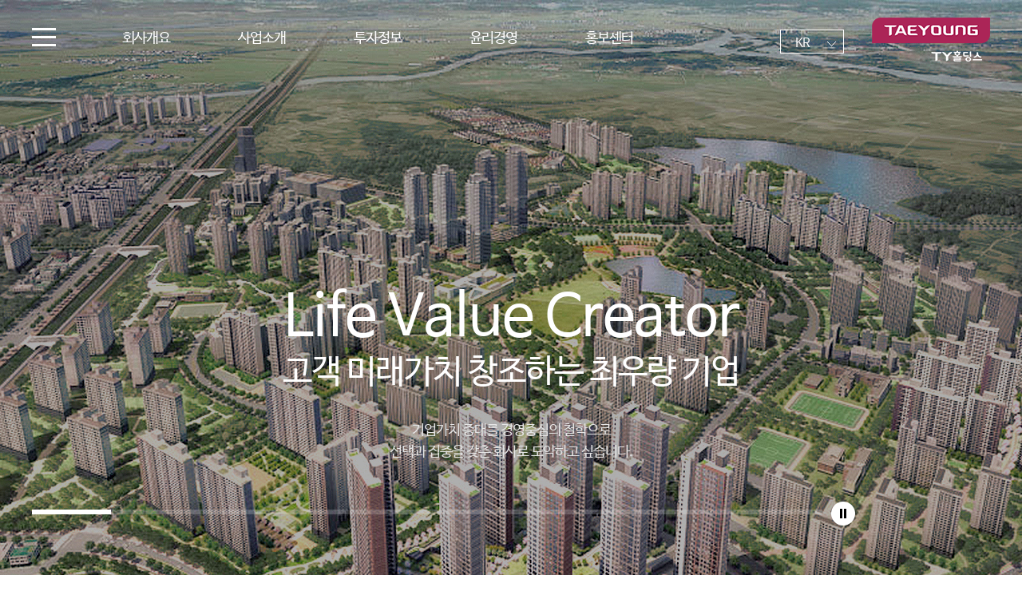

--- FILE ---
content_type: text/html;charset=UTF-8
request_url: http://ty-holdings.co.kr/
body_size: 16489
content:


	
<!DOCTYPE html>
<html>
<head>

	<meta content="text/html; charset=utf-8" http-equiv="Content-Type">
	<meta http-equiv="X-UA-Compatible" content="IE=edge,chrome=1">
	<meta name="keywords" content="TY홀딩스">
	<meta name="description" content="TY홀딩스">
	<meta property="og:type" content="website">
	<meta property="og:title" content="TY홀딩스">
	<meta property="og:description" content="TY홀딩스">

	<meta http-equiv="Cache-Control"  content="No-Cache">
	<meta http-equiv="Pragma" content="No-Cache">
	<meta http-equiv="Expire" content="-1">
	<meta content="1 Days" name="revisit-after">
	<meta content="ALL" name="ROBOTS">
	<meta http-equiv="imagetoolbar" content="no">

	<title>TY홀딩스</title>
	
	
	 
	
	
	
	
	
	
	
	

	<link rel="stylesheet" type="text/css" href="/resources/css/web/common/reset.css">
	<link rel="stylesheet" type="text/css" href="/resources/css/web/common/jquery-ui.css">
	<link rel="stylesheet" type="text/css" href="/resources/css/web/common/jquery.bxslider.css">
	<link rel="stylesheet" type="text/css" href="/resources/css/web/common/common.css?2026-01-22 02:07:29" />
	<link rel="stylesheet" type="text/css" href="/resources/css/web/common/web.css?2026-01-22 02:07:29" />
	<link rel="shortcut icon" href="/resources/image/web/ty-favicon.ico">
	<script src="/resources/js/common/md5.js" charset="utf-8"></script>
	<script src="/resources/js/common/sha256.js" charset="utf-8"></script>	
	
	<script src="/resources/js/web/common/jquery-3.4.1.min.js"></script>
	<script src="/resources/js/web/common/jquery-ui.js"></script>
	<script src="/resources/js/web/common/jquery.bxslider.js"></script>
	<script src="/resources/js/web/common/common.js?2026-01-22 02:07:29" /></script>

	<script>
	if (window.location.protocol != "https:") {
		location.replace( "https://" + window.location.host + window.location.pathname + window.location.search + window.location.hash );
	}
	</script>

	

</head>
<body>

	

	<div class="header">

		<div class="section fullSection gnbWrap">
			<div class="gnb">
				<div class="allMenuArea">
					<a href="javascript:void(0);" class="menuBar"></a>
					<div class="allMenuWrap">
						<div class="menuWrap">
							<ul class="menuList">
								<li>
									<a href="javascript:;">
										<span>01</span><strong>회사개요</strong>
									</a>
									<ul class="depth_02">
										<li><a href="/company/intro">인사말</a></li>
										<!-- <li><a href="/company/vision">비전 및 경영철학</a></li>  -->
										<li><a href="/company/principle">경영원칙</a></li>
										<li><a href="/company/mind">태영의 정신</a></li>
										<li><a href="/company/history">연혁</a></li>
										<li><a href="/company/ci">CI</a></li>
										<li><a href="/company/location">오시는 길</a></li>
									</ul>
								</li>
								<li>
									<a href="javascript:;">
										<span>02</span><strong>사업소개</strong>
									</a>
									<ul class="depth_02">
										<li><a href="/business/build">건설</a></li>
										<li><a href="/business/broadcast">미디어</a></li>
										<!--<li><a href="/business/environment">환경</a></li>-->
										<li><a href="/business/leisure">레저</a></li>
										<!--<li><a href="/business/logistics">물류</a></li>-->
									</ul>
								</li>
								<li>
									<a href="javascript:;">
										<span>03</span><strong>투자정보</strong>
									</a>
									<ul class="depth_02">
										<li><a href="/investment/managementCompany">경영정보</a></li>
										<li><a href="/investment/investmentStock">투자정보</a></li>
										<li><a href="/investment/ir">IR정보</a></li>
									</ul>
								</li>
								<li>
									<a href="javascript:;">
										<span>04</span><strong>윤리경영</strong>
									</a>
									<ul class="depth_02">
										<li><a href="/ethics/ethicsCharter">윤리규범</a></li>
										<li><a href="/ethics/specialClause">윤리실천 특별약관</a></li>
										<li><a href="/ethics/cyberUse">사이버신문고</a></li>
									</ul>
								</li>
								<li>
									<a href="javascript:;">
										<span>05</span><strong>홍보센터</strong>
									</a>
									<ul class="depth_02">
										<li><a href="/promotion/newsList">TY홀딩스 뉴스</a></li>
										<li><a href="/promotion/pressList">보도자료</a></li>
									</ul>
								</li>
								<li>
									<a href="javascript:;">
										<span>06</span><strong>ETC</strong>
									</a>
									<ul class="depth_02">
										<li><a href="/etc/privacy">개인정보취급방침</a></li>
										<li><a href="/etc/agreement">이용약관</a></li>
										<li><a href="/etc/noemail">이메일 무단 수집거부</a></li>
									</ul>
								</li>
							</ul>
							<h1 class="logo"><a href="/">TY홀딩스</a></h1>
						</div>
					</div>
				</div>
				<div class="rightMenu">
					<div class="selectBox">
						<a href="#">KR</a>
						<ul>
							<!-- <li><a href="/">KR</a></li> -->
							<li><a href="/en/">EN</a></li>
						</ul>
					</div><!-- selectBox :: end -->
					<h1 class="logo"><a href="/">TY홀딩스</a></h1>
				</div> <!-- rightMenu :: end -->
				<div class="gnbList">
					<ul class="depth_01">
						<li>
							<a href="javascript:;">회사개요</a>
							<ul class="depth_02">
								<li><a href="/company/intro">인사말</a></li>
								<!-- <li><a href="/company/vision">비전 및 경영철학</a></li> -->
								<li><a href="/company/principle">경영원칙</a></li>
								<li><a href="/company/mind">태영의 정신</a></li>
								<li><a href="/company/history">연혁</a></li>
								<li><a href="/company/ci">CI</a></li>
								<li><a href="/company/location">오시는 길</a></li>
							</ul>
						</li>
						<li>
							<a href="javascript:;">사업소개</a>
							<ul class="depth_02">
								<li><a href="/business/build">건설</a></li>
								<li><a href="/business/broadcast">미디어</a></li>
								<!--<li><a href="/business/environment">환경</a></li>-->
								<li><a href="/business/leisure">레저</a></li>
								<!--<li><a href="/business/logistics">물류</a></li>-->
							</ul>
						</li>
						<li>
							<a href="javascript:;">투자정보</a>
							<ul class="depth_02">
								<li><a href="/investment/managementCompany">경영정보</a></li>
								<li><a href="/investment/investmentStock">투자정보</a></li>
								<li><a href="/investment/ir">IR정보</a></li>
							</ul>
						</li>
						<li>
							<a href="javascript:;">윤리경영</a>
							<ul class="depth_02">
								<li><a href="/ethics/ethicsCharter">윤리규범</a></li>
								<!-- <li><a href="/ethics/specialClause">윤리실천 특별약관</a></li> -->
								<li><a href="/ethics/cyberUse">사이버신문고</a></li>
							</ul>
						</li>
						<li>
							<a href="javascript:;">홍보센터</a>
							<ul class="depth_02">
								<li><a href="/promotion/newsList">TY홀딩스 뉴스</a></li>
								<li><a href="/promotion/pressList">보도자료</a></li>
							</ul>
						</li>
					</ul>
					
					<div class="gnbBnr">
						<a href="http://www.desian.co.kr/" target="_blank"><img src="/resources/image/web/common/gnb_desian.jpg" alt="데시앙 바로가기"></a>
				   </div>
				</div>
			</div> <!-- gnb :: end -->

		</div> <!-- section :: end -->
	</div> <!-- header :: end -->
	
<script>
$(document).ready(function(){
	$.ajax({type: "GET", url: "/visiteAjax", data: "htype=pc", dataType: "html", 
		success: function(responseText){
			var res = responseText.trim();
			if (res == "ERROR"){ 
				alert("데이터 처리 하는데 실패하였습니다.");
				return false;
			}else{}
		},
		error: function(response){alert('에러\n\n' + response.responseText); return false;}
	});
	
});
</script>
	
	<script src="/resources/js/web/main/main.js?2026-01-22 02:07:29" charset="utf-8"></script>
	
	
	<div class="container main">
		<div class="onepage section fullSection visualWrap">
			<div class="visual">
				<ul class="bxslider">
					<li style="background: url('/resources/image/web/db/visual_0103.jpg') center top no-repeat; ">
						<div class="txtBox">
							<p class="bTit">Life Value Creator</p>
							<p class="sTit">고객 미래가치 창조하는 최우량 기업</p>
							<div class="descBox">
								<p class="desc_01">기업가치 증대를 경영중심의 철학으로</p>
								<p class="desc_02">선택과 집중을 갖춘 회사로 도약하고 싶습니다.</p>
							</div>
						</div>
					</li>
					<li style="background: url('/resources/image/web/db/visual_02.jpg') center top no-repeat; ">
						<div class="txtBox">
							<p class="bTit">Together, we make Delight</p>
							<p class="sTit">세상을 새로운 기쁨으로 채우는 글로벌 문화 콘텐츠 기업</p>
							<div class="descBox">
								<p class="desc_01">모두가 꿈꾸는 새로운 미디어의 세계</p>
								<p class="desc_02">그 중심에 SBS미디어그룹이 있습니다.</p>
							</div>
						</div>
					</li>
					<!--<li style="background: url('/resources/image/web/db/visual_0302.jpg?1') center top no-repeat; ">
						<div class="txtBox">
							<p class="bTit">Clean environment for the future</p>
							<p class="sTit">대한민국을 대표하는 종합환경기업</p>
							<div class="descBox">
								<p class="desc_01">사람을 위한, 자연을 위한, 더 나은 미래를 위한</p>
								<p class="desc_02">깨끗한 환경을 만들어가는 에코비트입니다.</p>
							</div>
						</div>
					</li>-->
					<li style="background: url('/resources/image/web/db/visual_0502.jpg') center top no-repeat; ">
						<div class="txtBox">
							<p class="bTit">Leisure & Life Value Creator</p>
							<p class="sTit">레저문화의 새로운 TREND</p>
							<div class="descBox">
								<p class="desc_01">BLUEONE은 고품격 종합 리조트로</p>
								<p class="desc_02">아름다운 자연과 품격있는 휴식을 제공합니다.</p>
							</div>
						</div>
					</li>
					<!--<li style="background: url('/resources/image/web/db/visual_04.jpg') center top no-repeat; ">
						<div class="txtBox">
							<p class="bTit">Create Future Value for Customer</p>
							<p class="sTit">미래를 준비하는 기업 태영 인더스트리</p>
							<div class="descBox">
								<p class="desc_01">새로운 비전으로 더 넓은 세계를 향하여</p>
								<p class="desc_02">고객과 신뢰를 바탕으로 미래로 나아가고 있습니다.</p>
							</div>
						</div>
					</li>-->
				</ul>
				<div class="progress"><span></span></div>
			</div><!-- visual 영역 :: end-->
		</div><!-- visualWrap :: end-->
		
		<div class="onepage fullSection aboutTY">
			<div class="contWrap">
				<div class="titBox">
					<p class="subTit">About TY</p>
					<p class="tit">
						<a href="/company/intro">
							다양한 신성장 동력을 확보하여 고객에게<br>
							새로운 미래가치와 경험을 제공하고자 노력하겠습니다.
						</a>
					</p>
				</div>
				<div class="contBox">
					<ul>
						<li>
							<div class="ceo">
								<a href="/company/intro">
									<strong class="bTit">회사개요</strong>
									<p class="desc">
										안정을 균형적으로 추구하고 정직과 원칙을<br>
										지키는 자세로 더 큰 신뢰와 사랑을 받는<br>
										기업이 되도록 최선의 노력을 다 하겠습니다.
									</p>
								</a>
							</div>
						</li>
						<li>
							<div class="vision">
								<a href="/company/mind">
									<strong class="bTit">태영의 정신</strong>
									<p class="desc">
										소통하고 그룹 전체의 화합을 통한 고객,<br> 
										임직원, 주주 모두를 만족시키는 진정한<br>
										리더로서의 그룹비젼을 실현해 나가겠습니다.
									</p>
								</a>
							</div>
						</li>
						<li>
							<div class="operation">
								<a href="/investment/managementCompany">
									<strong class="bTit">경영정보</strong>
									<p class="desc">
										변화하는 고객 요구사항에 대응하기 위하여<br>
										프로세스를 지속적으로 개선해 나가는<br>
										품질경영시스템을 수립, 적용, 운영하고 있습니다. 
									</p>
								</a>
							</div>
						</li>
					</ul>
				</div>
			</div>
		</div><!-- aboutTV :: end-->
		
		<div class="fullSection finance">
			<div class="contWrap">
				<div class="titBox">
					<p class="subTit">Finance</p>
					<p class="tit">
						<a href="/investment/investmentStock">
							실시간 주식정보를 알려드립니다.
						</a>
					</p>
				</div>
				<div class="contBox">
					<ul class="mainCp">
						<li>
							<div class="info">
								<span class="name">티와이홀딩스<strong class="code">363280</strong></span>
								<span class="monTxt price">2,540</span>
								<!--[D]주가 상승일땐 class명 up, 주가 하락일 땐 class명 down, 그대로일 때 class 명 noChange-->
								
									
									
									
								
											0</span>
							</div>
							<div class="detailInfo">
								<p class="date">Today  2026/01/22 02:07:29</p>
								<ul>
									<li>
										<span>전일</span>
										<span class="monTxt sPrice">2,540</span>
									</li>
									<li>
										<span>시가</span>
										<span class="monTxt sPrice">0</span>
									</li>
									<li>
										<span>고가</span>
										<span class="monTxt sPrice red_02">0</span>
									</li>
									<li>
										<span>저가</span>
										<span class="monTxt sPrice blue">0</span>
									</li>
								</ul>
							</div>
						</li>
					</ul>
					
					
				</div>
			</div>
		</div><!-- Finance :: end -->
		
		<div class="fullSection news">
			<div class="contWrap">
				<div class="titBox">
					<p class="subTit">News</p>
					<p class="tit">
						<a href="/promotion/newsList">
							TY홀딩스의<br>
							새로운 소식을<br>
							알려드립니다.
						</a>
					</p>
				</div>
				<div class="contBox">
					<div class="slideCont">
						<ul class="bxslider">
							
								
							
						</ul>
					</div>
				</div>
			</div>
		</div><!-- news :: end -->
		
	</div> <!-- container main :: end -->
	
	<!-- popupArea :: start -->
	
		
	
	<!-- popupArea :: end -->
	


	<div class="footer">
		<a href="javascript:void(0);" class="topBtn"><img src="/resources/image/web/common/top_btn.png" alt=""></a>
		<div class="section footMenu">
			<h2 class="logo">TY홀딩스</h2>
			<div class="contBox">
				<ul class="info">
					<li><a href="/etc/privacy">개인정보취급방침</a></li>
					<li><a href="/etc/agreement">이용약관</a></li>
					<li><a href="/etc/noemail">이메일 무단 수집거부</a></li>
					<!-- <li><a href="javascript:void(0);" class="ftContactBtn">Contact US</a></li> -->
				</ul>
				
				<div class="familySite">
					<a href="javascript:void(0);">패밀리 사이트</a>
					<ul class="familyList">
						<li><a href="http://www.taeyoung.com/index.asp" target="_blank">태영건설</a></li>
						<!--<li><a href="http://www.taeyoung.co.kr/main.asp" target="_blank">태영인더스트리</a></li>-->
						<li><a href="https://www.blueone.com/" target="_blank">블루원</a></li>
						<li><a href="https://www.sbs.co.kr/" target="_blank">SBS</a></li>
						<!--<li><a href="http://www.sbsmedia.co.kr/main.jsp" target="_blank">SBS 미디어홀딩스</a></li>
						<li><a href="http://www.tsk.co.kr/" target="_blank">에코비트</a></li>-->
					</ul>
				</div>
			</div> <!-- contBox :: end -->
			<div class="contBox contBox_02">
				<p class="addr">서울특별시 영등포구 여의공원로 111 10층, <span>대표전화 02-2090-6620</span></p>
				<p class="copyright">COPYRIGHT(C) 2020 TY holdings, ALL RIGHTS RESERVED</p>
			</div> <!-- contBox :: end -->
		</div> <!-- section :: end -->
	</div> <!-- footer -->

</body>
</html>
	

--- FILE ---
content_type: text/html;charset=UTF-8
request_url: https://ty-holdings.co.kr/
body_size: 16489
content:


	
<!DOCTYPE html>
<html>
<head>

	<meta content="text/html; charset=utf-8" http-equiv="Content-Type">
	<meta http-equiv="X-UA-Compatible" content="IE=edge,chrome=1">
	<meta name="keywords" content="TY홀딩스">
	<meta name="description" content="TY홀딩스">
	<meta property="og:type" content="website">
	<meta property="og:title" content="TY홀딩스">
	<meta property="og:description" content="TY홀딩스">

	<meta http-equiv="Cache-Control"  content="No-Cache">
	<meta http-equiv="Pragma" content="No-Cache">
	<meta http-equiv="Expire" content="-1">
	<meta content="1 Days" name="revisit-after">
	<meta content="ALL" name="ROBOTS">
	<meta http-equiv="imagetoolbar" content="no">

	<title>TY홀딩스</title>
	
	
	 
	
	
	
	
	
	
	
	

	<link rel="stylesheet" type="text/css" href="/resources/css/web/common/reset.css">
	<link rel="stylesheet" type="text/css" href="/resources/css/web/common/jquery-ui.css">
	<link rel="stylesheet" type="text/css" href="/resources/css/web/common/jquery.bxslider.css">
	<link rel="stylesheet" type="text/css" href="/resources/css/web/common/common.css?2026-01-22 02:07:32" />
	<link rel="stylesheet" type="text/css" href="/resources/css/web/common/web.css?2026-01-22 02:07:32" />
	<link rel="shortcut icon" href="/resources/image/web/ty-favicon.ico">
	<script src="/resources/js/common/md5.js" charset="utf-8"></script>
	<script src="/resources/js/common/sha256.js" charset="utf-8"></script>	
	
	<script src="/resources/js/web/common/jquery-3.4.1.min.js"></script>
	<script src="/resources/js/web/common/jquery-ui.js"></script>
	<script src="/resources/js/web/common/jquery.bxslider.js"></script>
	<script src="/resources/js/web/common/common.js?2026-01-22 02:07:32" /></script>

	<script>
	if (window.location.protocol != "https:") {
		location.replace( "https://" + window.location.host + window.location.pathname + window.location.search + window.location.hash );
	}
	</script>

	

</head>
<body>

	

	<div class="header">

		<div class="section fullSection gnbWrap">
			<div class="gnb">
				<div class="allMenuArea">
					<a href="javascript:void(0);" class="menuBar"></a>
					<div class="allMenuWrap">
						<div class="menuWrap">
							<ul class="menuList">
								<li>
									<a href="javascript:;">
										<span>01</span><strong>회사개요</strong>
									</a>
									<ul class="depth_02">
										<li><a href="/company/intro">인사말</a></li>
										<!-- <li><a href="/company/vision">비전 및 경영철학</a></li>  -->
										<li><a href="/company/principle">경영원칙</a></li>
										<li><a href="/company/mind">태영의 정신</a></li>
										<li><a href="/company/history">연혁</a></li>
										<li><a href="/company/ci">CI</a></li>
										<li><a href="/company/location">오시는 길</a></li>
									</ul>
								</li>
								<li>
									<a href="javascript:;">
										<span>02</span><strong>사업소개</strong>
									</a>
									<ul class="depth_02">
										<li><a href="/business/build">건설</a></li>
										<li><a href="/business/broadcast">미디어</a></li>
										<!--<li><a href="/business/environment">환경</a></li>-->
										<li><a href="/business/leisure">레저</a></li>
										<!--<li><a href="/business/logistics">물류</a></li>-->
									</ul>
								</li>
								<li>
									<a href="javascript:;">
										<span>03</span><strong>투자정보</strong>
									</a>
									<ul class="depth_02">
										<li><a href="/investment/managementCompany">경영정보</a></li>
										<li><a href="/investment/investmentStock">투자정보</a></li>
										<li><a href="/investment/ir">IR정보</a></li>
									</ul>
								</li>
								<li>
									<a href="javascript:;">
										<span>04</span><strong>윤리경영</strong>
									</a>
									<ul class="depth_02">
										<li><a href="/ethics/ethicsCharter">윤리규범</a></li>
										<li><a href="/ethics/specialClause">윤리실천 특별약관</a></li>
										<li><a href="/ethics/cyberUse">사이버신문고</a></li>
									</ul>
								</li>
								<li>
									<a href="javascript:;">
										<span>05</span><strong>홍보센터</strong>
									</a>
									<ul class="depth_02">
										<li><a href="/promotion/newsList">TY홀딩스 뉴스</a></li>
										<li><a href="/promotion/pressList">보도자료</a></li>
									</ul>
								</li>
								<li>
									<a href="javascript:;">
										<span>06</span><strong>ETC</strong>
									</a>
									<ul class="depth_02">
										<li><a href="/etc/privacy">개인정보취급방침</a></li>
										<li><a href="/etc/agreement">이용약관</a></li>
										<li><a href="/etc/noemail">이메일 무단 수집거부</a></li>
									</ul>
								</li>
							</ul>
							<h1 class="logo"><a href="/">TY홀딩스</a></h1>
						</div>
					</div>
				</div>
				<div class="rightMenu">
					<div class="selectBox">
						<a href="#">KR</a>
						<ul>
							<!-- <li><a href="/">KR</a></li> -->
							<li><a href="/en/">EN</a></li>
						</ul>
					</div><!-- selectBox :: end -->
					<h1 class="logo"><a href="/">TY홀딩스</a></h1>
				</div> <!-- rightMenu :: end -->
				<div class="gnbList">
					<ul class="depth_01">
						<li>
							<a href="javascript:;">회사개요</a>
							<ul class="depth_02">
								<li><a href="/company/intro">인사말</a></li>
								<!-- <li><a href="/company/vision">비전 및 경영철학</a></li> -->
								<li><a href="/company/principle">경영원칙</a></li>
								<li><a href="/company/mind">태영의 정신</a></li>
								<li><a href="/company/history">연혁</a></li>
								<li><a href="/company/ci">CI</a></li>
								<li><a href="/company/location">오시는 길</a></li>
							</ul>
						</li>
						<li>
							<a href="javascript:;">사업소개</a>
							<ul class="depth_02">
								<li><a href="/business/build">건설</a></li>
								<li><a href="/business/broadcast">미디어</a></li>
								<!--<li><a href="/business/environment">환경</a></li>-->
								<li><a href="/business/leisure">레저</a></li>
								<!--<li><a href="/business/logistics">물류</a></li>-->
							</ul>
						</li>
						<li>
							<a href="javascript:;">투자정보</a>
							<ul class="depth_02">
								<li><a href="/investment/managementCompany">경영정보</a></li>
								<li><a href="/investment/investmentStock">투자정보</a></li>
								<li><a href="/investment/ir">IR정보</a></li>
							</ul>
						</li>
						<li>
							<a href="javascript:;">윤리경영</a>
							<ul class="depth_02">
								<li><a href="/ethics/ethicsCharter">윤리규범</a></li>
								<!-- <li><a href="/ethics/specialClause">윤리실천 특별약관</a></li> -->
								<li><a href="/ethics/cyberUse">사이버신문고</a></li>
							</ul>
						</li>
						<li>
							<a href="javascript:;">홍보센터</a>
							<ul class="depth_02">
								<li><a href="/promotion/newsList">TY홀딩스 뉴스</a></li>
								<li><a href="/promotion/pressList">보도자료</a></li>
							</ul>
						</li>
					</ul>
					
					<div class="gnbBnr">
						<a href="http://www.desian.co.kr/" target="_blank"><img src="/resources/image/web/common/gnb_desian.jpg" alt="데시앙 바로가기"></a>
				   </div>
				</div>
			</div> <!-- gnb :: end -->

		</div> <!-- section :: end -->
	</div> <!-- header :: end -->
	
<script>
$(document).ready(function(){
	$.ajax({type: "GET", url: "/visiteAjax", data: "htype=pc", dataType: "html", 
		success: function(responseText){
			var res = responseText.trim();
			if (res == "ERROR"){ 
				alert("데이터 처리 하는데 실패하였습니다.");
				return false;
			}else{}
		},
		error: function(response){alert('에러\n\n' + response.responseText); return false;}
	});
	
});
</script>
	
	<script src="/resources/js/web/main/main.js?2026-01-22 02:07:32" charset="utf-8"></script>
	
	
	<div class="container main">
		<div class="onepage section fullSection visualWrap">
			<div class="visual">
				<ul class="bxslider">
					<li style="background: url('/resources/image/web/db/visual_0103.jpg') center top no-repeat; ">
						<div class="txtBox">
							<p class="bTit">Life Value Creator</p>
							<p class="sTit">고객 미래가치 창조하는 최우량 기업</p>
							<div class="descBox">
								<p class="desc_01">기업가치 증대를 경영중심의 철학으로</p>
								<p class="desc_02">선택과 집중을 갖춘 회사로 도약하고 싶습니다.</p>
							</div>
						</div>
					</li>
					<li style="background: url('/resources/image/web/db/visual_02.jpg') center top no-repeat; ">
						<div class="txtBox">
							<p class="bTit">Together, we make Delight</p>
							<p class="sTit">세상을 새로운 기쁨으로 채우는 글로벌 문화 콘텐츠 기업</p>
							<div class="descBox">
								<p class="desc_01">모두가 꿈꾸는 새로운 미디어의 세계</p>
								<p class="desc_02">그 중심에 SBS미디어그룹이 있습니다.</p>
							</div>
						</div>
					</li>
					<!--<li style="background: url('/resources/image/web/db/visual_0302.jpg?1') center top no-repeat; ">
						<div class="txtBox">
							<p class="bTit">Clean environment for the future</p>
							<p class="sTit">대한민국을 대표하는 종합환경기업</p>
							<div class="descBox">
								<p class="desc_01">사람을 위한, 자연을 위한, 더 나은 미래를 위한</p>
								<p class="desc_02">깨끗한 환경을 만들어가는 에코비트입니다.</p>
							</div>
						</div>
					</li>-->
					<li style="background: url('/resources/image/web/db/visual_0502.jpg') center top no-repeat; ">
						<div class="txtBox">
							<p class="bTit">Leisure & Life Value Creator</p>
							<p class="sTit">레저문화의 새로운 TREND</p>
							<div class="descBox">
								<p class="desc_01">BLUEONE은 고품격 종합 리조트로</p>
								<p class="desc_02">아름다운 자연과 품격있는 휴식을 제공합니다.</p>
							</div>
						</div>
					</li>
					<!--<li style="background: url('/resources/image/web/db/visual_04.jpg') center top no-repeat; ">
						<div class="txtBox">
							<p class="bTit">Create Future Value for Customer</p>
							<p class="sTit">미래를 준비하는 기업 태영 인더스트리</p>
							<div class="descBox">
								<p class="desc_01">새로운 비전으로 더 넓은 세계를 향하여</p>
								<p class="desc_02">고객과 신뢰를 바탕으로 미래로 나아가고 있습니다.</p>
							</div>
						</div>
					</li>-->
				</ul>
				<div class="progress"><span></span></div>
			</div><!-- visual 영역 :: end-->
		</div><!-- visualWrap :: end-->
		
		<div class="onepage fullSection aboutTY">
			<div class="contWrap">
				<div class="titBox">
					<p class="subTit">About TY</p>
					<p class="tit">
						<a href="/company/intro">
							다양한 신성장 동력을 확보하여 고객에게<br>
							새로운 미래가치와 경험을 제공하고자 노력하겠습니다.
						</a>
					</p>
				</div>
				<div class="contBox">
					<ul>
						<li>
							<div class="ceo">
								<a href="/company/intro">
									<strong class="bTit">회사개요</strong>
									<p class="desc">
										안정을 균형적으로 추구하고 정직과 원칙을<br>
										지키는 자세로 더 큰 신뢰와 사랑을 받는<br>
										기업이 되도록 최선의 노력을 다 하겠습니다.
									</p>
								</a>
							</div>
						</li>
						<li>
							<div class="vision">
								<a href="/company/mind">
									<strong class="bTit">태영의 정신</strong>
									<p class="desc">
										소통하고 그룹 전체의 화합을 통한 고객,<br> 
										임직원, 주주 모두를 만족시키는 진정한<br>
										리더로서의 그룹비젼을 실현해 나가겠습니다.
									</p>
								</a>
							</div>
						</li>
						<li>
							<div class="operation">
								<a href="/investment/managementCompany">
									<strong class="bTit">경영정보</strong>
									<p class="desc">
										변화하는 고객 요구사항에 대응하기 위하여<br>
										프로세스를 지속적으로 개선해 나가는<br>
										품질경영시스템을 수립, 적용, 운영하고 있습니다. 
									</p>
								</a>
							</div>
						</li>
					</ul>
				</div>
			</div>
		</div><!-- aboutTV :: end-->
		
		<div class="fullSection finance">
			<div class="contWrap">
				<div class="titBox">
					<p class="subTit">Finance</p>
					<p class="tit">
						<a href="/investment/investmentStock">
							실시간 주식정보를 알려드립니다.
						</a>
					</p>
				</div>
				<div class="contBox">
					<ul class="mainCp">
						<li>
							<div class="info">
								<span class="name">티와이홀딩스<strong class="code">363280</strong></span>
								<span class="monTxt price">2,540</span>
								<!--[D]주가 상승일땐 class명 up, 주가 하락일 땐 class명 down, 그대로일 때 class 명 noChange-->
								
									
									
									
								
											0</span>
							</div>
							<div class="detailInfo">
								<p class="date">Today  2026/01/22 02:07:32</p>
								<ul>
									<li>
										<span>전일</span>
										<span class="monTxt sPrice">2,540</span>
									</li>
									<li>
										<span>시가</span>
										<span class="monTxt sPrice">0</span>
									</li>
									<li>
										<span>고가</span>
										<span class="monTxt sPrice red_02">0</span>
									</li>
									<li>
										<span>저가</span>
										<span class="monTxt sPrice blue">0</span>
									</li>
								</ul>
							</div>
						</li>
					</ul>
					
					
				</div>
			</div>
		</div><!-- Finance :: end -->
		
		<div class="fullSection news">
			<div class="contWrap">
				<div class="titBox">
					<p class="subTit">News</p>
					<p class="tit">
						<a href="/promotion/newsList">
							TY홀딩스의<br>
							새로운 소식을<br>
							알려드립니다.
						</a>
					</p>
				</div>
				<div class="contBox">
					<div class="slideCont">
						<ul class="bxslider">
							
								
							
						</ul>
					</div>
				</div>
			</div>
		</div><!-- news :: end -->
		
	</div> <!-- container main :: end -->
	
	<!-- popupArea :: start -->
	
		
	
	<!-- popupArea :: end -->
	


	<div class="footer">
		<a href="javascript:void(0);" class="topBtn"><img src="/resources/image/web/common/top_btn.png" alt=""></a>
		<div class="section footMenu">
			<h2 class="logo">TY홀딩스</h2>
			<div class="contBox">
				<ul class="info">
					<li><a href="/etc/privacy">개인정보취급방침</a></li>
					<li><a href="/etc/agreement">이용약관</a></li>
					<li><a href="/etc/noemail">이메일 무단 수집거부</a></li>
					<!-- <li><a href="javascript:void(0);" class="ftContactBtn">Contact US</a></li> -->
				</ul>
				
				<div class="familySite">
					<a href="javascript:void(0);">패밀리 사이트</a>
					<ul class="familyList">
						<li><a href="http://www.taeyoung.com/index.asp" target="_blank">태영건설</a></li>
						<!--<li><a href="http://www.taeyoung.co.kr/main.asp" target="_blank">태영인더스트리</a></li>-->
						<li><a href="https://www.blueone.com/" target="_blank">블루원</a></li>
						<li><a href="https://www.sbs.co.kr/" target="_blank">SBS</a></li>
						<!--<li><a href="http://www.sbsmedia.co.kr/main.jsp" target="_blank">SBS 미디어홀딩스</a></li>
						<li><a href="http://www.tsk.co.kr/" target="_blank">에코비트</a></li>-->
					</ul>
				</div>
			</div> <!-- contBox :: end -->
			<div class="contBox contBox_02">
				<p class="addr">서울특별시 영등포구 여의공원로 111 10층, <span>대표전화 02-2090-6620</span></p>
				<p class="copyright">COPYRIGHT(C) 2020 TY holdings, ALL RIGHTS RESERVED</p>
			</div> <!-- contBox :: end -->
		</div> <!-- section :: end -->
	</div> <!-- footer -->

</body>
</html>
	

--- FILE ---
content_type: text/css
request_url: http://ty-holdings.co.kr/resources/css/web/common/reset.css
body_size: 4458
content:
@charset "utf-8";
@import url('https://fonts.googleapis.com/css2?family=Montserrat:wght@400;500;600&display=swap');

@font-face {
 font-family: 'NanumBarunGothic';
 font-weight: 400;
 src: url('/resources/font/NanumBarunGothicSubset.eot');
 src: url('/resources/font/NanumBarunGothicSubset.eot?#iefix') format('embedded-opentype'),
      url('/resources/font/NanumBarunGothicSubset.woff2') format('woff2'),
      url('/resources/font/NanumBarunGothicSubset.woff') format('woff'),
      url('/resources/font/NanumBarunGothicSubset.ttf') format('truetype');
}
@font-face {
 font-family: 'NanumBarunGothic';
 font-weight: 700;
 src: url('/resources/font/NanumBarunGothicBoldSubset.eot');
 src: url('/resources/font/NanumBarunGothicBoldSubset.eot?#iefix') format('embedded-opentype'),
      url('/resources/font/NanumBarunGothicBoldSubset.woff2') format('woff2'),
      url('/resources/font/NanumBarunGothicBoldSubset.woff') format('woff'),
      url('/resources/font/NanumBarunGothicBoldSubset.ttf') format('truetype');
}
@font-face {
 font-family: 'NanumBarunGothic';
 font-weight: 300;
 src: url('/resources/font/NanumBarunGothicLightSubset.eot');
 src: url('/resources/font/NanumBarunGothicLightSubset.eot?#iefix') format('embedded-opentype'),
      url('/resources/font/NanumBarunGothicLightSubset.woff2') format('woff2'),
      url('/resources/font/NanumBarunGothicLightSubset.woff') format('woff'),
      url('/resources/font/NanumBarunGothicLightSubset.ttf') format('truetype');
}
@font-face {
 font-family: 'NanumBarunGothic';
 font-weight: 200;
 src: url('/resources/font/NanumBarunGothicUltraLightSubset.eot');
 src: url('/resources/font/NanumBarunGothicUltraLightSubset.eot?#iefix') format('embedded-opentype'),
      url('/resources/font/NanumBarunGothicUltraLightSubset.woff2') format('woff2'),
      url('/resources/font/NanumBarunGothicUltraLightSubset.woff') format('woff'),
      url('/resources/font/NanumBarunGothicUltraLightSubset.ttf') format('truetype');
}

html, body {margin: 0; padding: 0;}
body {-webkit-text-size-adjust: 100%; -moz-text-size-adjust: 100%; -ms-text-size-adjust: 100%;}
div, p, span, strong, em, i, h1, h2, h3, h4, h5,a{margin: 0; padding: 0; font-size: 16px; font-weight: normal; font-family:'NanumBarunGothic', '나눔고딕','Nanum Gothic', '돋움',Dotum,AppleGothic,Arial,sans-serif; letter-spacing: -1px; line-height: 1.5;vertical-align: top; word-break: break-all; text-decoration: none;color: #000;}
a:focus {outline: 0;}
ul, ol, li {margin: 0; padding: 0; font-size: 16px; font-family:'NanumBarunGothic', '나눔고딕','Nanum Gothic', '돋움',Dotum,AppleGothic,Arial,sans-serif;  letter-spacing: -1px; line-height: 1.5;list-style: none;color: #000;}
img {display: inline-block; border: 0; vertical-align: top;}
table {width: 100%;}
table, thead, tbody, tr, th, td {margin: 0; padding: 0; font-size: 16px; font-family:'NanumBarunGothic', '나눔고딕','Nanum Gothic', '돋움',Dotum,AppleGothic,Arial,sans-serif;  line-height: 1.5;text-decoration: none; border: 0; word-break: break-all; border-collapse: collapse;color: #000;}

textarea, select, option, input {margin: 0; padding: 5px 20px; font-size: 16px; font-family:'NanumBarunGothic', '나눔고딕','Nanum Gothic', '돋움',Dotum,AppleGothic,Arial,sans-serif; box-sizing: border-box;  letter-spacing: -1px; line-height: 26px;text-decoration: none; vertical-align: top; border: 1px solid #e9e9e9; box-shadow: none; outline: 0; border-radius: 3px; color: #9e9e9e;}
textarea::placeholder, input::placeholder {color: #9e9e9e;}
textarea:focus, select:focus, option:focus, input:focus,textarea:focus::placeholder, input:focus::placeholder {border-color:#666666; color:#666666;}
select {}
select::-ms-expand {display:none;}
input[type="checkbox"], input[type="radio"] {width: 0px; height: 0px; border:0px; background: none;}
label {display: inline-block; margin: 0; padding: 0; font-size: 16px; font-family:'NanumBarunGothic', '나눔고딕','Nanum Gothic', '돋움',Dotum,AppleGothic,Arial,sans-serif; letter-spacing: -1px; line-height: 1.5; vertical-align: top;cursor: pointer; color: #000;}
hr {margin: 0; border:0;}
iframe {border: 0;}
button {display: inline-block; outline:0; cursor: pointer;font-size: 16px; font-family:'NanumBarunGothic', '나눔고딕','Nanum Gothic', '돋움',Dotum,AppleGothic,Arial,sans-serif; letter-spacing: -1px; line-height: 1.5; vertical-align: top;color: #000;}



--- FILE ---
content_type: text/css
request_url: http://ty-holdings.co.kr/resources/css/web/common/common.css?2026-01-22%2002:07:29
body_size: 34514
content:
@charset "utf-8";
html, body {position: relative;min-width: 1200px;}
/*Montserrat*/
.monTxt {font-family: 'Montserrat', sans-serif; font-weight: 500;}
/*슬라이더*/
.bx-wrapper {margin: 0 auto; border: 0; box-shadow: none; background-color: transparent;}
.bx-wrapper .bx-loading {z-index:10;}

/*기타*/
.hide {display: none;}
.hidden { position: absolute;width: 1px;height: 1px;padding: 0;margin: -1px;overflow: hidden;clip: rect(0,0,0,0);border: 0;}
.clear:after {display: block; content: ''; clear: both;}
.fl {float: left;}
.fr {float: right;}
.tal {text-align: left;}
.tar {text-align: right;}
.psr {position: relative;}
.bar {content:'|'; display:inline-block; width:1px; height: 15px; background: #e9e9e9; vertical-align: middle; margin-top: 12px;}
.bar02 {content:''; display:inline-block; width:1px; height: 14px; margin:0 10px; background: #000; vertical-align:middle;}
.imgDesc {margin-bottom: 20px;font-size: 16px; color:#9e9e9e;}
.textarea {position: relative;}
.textarea textarea {resize:none;}
.textarea .count {width:auto; position: absolute; right:20px; bottom:10px; font-size: 12px;}

/*여백*/
.fs0 {font-size: 0 !important;}
.mgt0 {margin-top:0px !important;}
.mgt5 {margin-top:5px !important;}
.mgt10 {margin-top:10px !important;}
.mgt15 {margin-top:15px !important;}
.mgt20 {margin-top:20px !important;}
.mgt25 {margin-top:25px !important;}
.mgt30 {margin-top:30px !important;}
.mgt35 {margin-top:35px !important;}
.mgt40 {margin-top:40px !important;}
.mgt45 {margin-top:45px !important;}
.mgt50 {margin-top:50px !important;}
.mgt70 {margin-top:70px !important;}

.mgr5 {margin-right: 5px !important;}
.mgr10 {margin-right: 10px !important;}
.mgr15 {margin-right: 15px !important;}
.mgr20 {margin-right: 20px !important;}
.mgr25 {margin-right: 25px !important;}
.mgr30 {margin-right: 30px !important;}
.mgr35 {margin-right: 35px !important;}
.mgr40 {margin-right: 40px !important;}
.mgr45 {margin-right:45px !important;}
.mgr50 {margin-right:50px !important;}

.mgb5 {margin-bottom: 5px !important;}
.mgb10 {margin-bottom: 10px !important;}
.mgb15 {margin-bottom: 15px !important;}
.mgb20 {margin-bottom: 20px !important;}
.mgb25 {margin-bottom: 25px !important;}
.mgb30 {margin-bottom: 30px !important;}
.mgb35 {margin-bottom: 35px !important;}
.mgb40 {margin-bottom: 40px !important;}
.mgb45 {margin-bottom:45px !important;}
.mgb50 {margin-bottom:50px !important;}

.mgl5 {margin-left: 5px !important;}
.mgl10 {margin-left: 10px !important;}
.mgl15 {margin-left: 15px !important;}
.mgl20 {margin-left: 20px !important;}
.mgl25 {margin-left: 25px !important;}
.mgl30 {margin-left: 30px !important;}
.mgl35 {margin-left: 35px !important;}
.mgl40 {margin-left: 40px !important;}
.mgl45 {margin-left:45px !important;}
.mgl50 {margin-left:50px !important;}

.pdt5 {padding-top:5px !important;}
.pdt10 {padding-top:10px !important;}
.pdt15 {padding-top:15px !important;}
.pdt20 {padding-top:20px !important;}
.pdt25 {padding-top:25px !important;}
.pdt30 {padding-top:30px !important;}
.pdt35 {padding-top:35px !important;}
.pdt40 {padding-top:40px !important;}

.pdr5 {padding-right: 5px !important;}
.pdr10 {padding-right: 10px !important;}
.pdr15 {padding-right: 15px !important;}
.pdr20 {padding-right: 20px !important;}
.pdr25 {padding-right: 25px !important;}
.pdr30 {padding-right: 30px !important;}
.pdr35 {padding-right: 35px !important;}
.pdr40 {padding-right: 40px !important;}

.pdb5 {padding-bottom: 5px !important;}
.pdb10 {padding-bottom: 10px !important;}
.pdb15 {padding-bottom: 15px !important;}
.pdb20 {padding-bottom: 20px !important;}
.pdb25 {padding-bottom: 25px !important;}
.pdb30 {padding-bottom: 30px !important;}
.pdb35 {padding-bottom: 35px !important;}
.pdb40 {padding-bottom: 40px !important;}

.pdl5 {padding-left: 5px !important;}
.pdl10 {padding-left: 10px !important;}
.pdl15 {padding-left: 15px !important;}
.pdl20 {padding-left: 20px !important;}
.pdl25 {padding-left: 25px !important;}
.pdl30 {padding-left: 30px !important;}
.pdl35 {padding-left: 35px !important;}
.pdl40 {padding-left: 40px !important;}

/*간격*/
table + .tableNotice {margin-top: 25px; overflow: hidden;}
table + .tableNotice span {color:#777;}
table + h4{margin-top: 40px;}

/*color*/
.red {color:#9e1c4e !important;}
.red_02 {color:#ff4747 !important;}
.blue {color:#2b49ff !important;}
.blue_02 {color:#4b80cf !important;}
.gray {color:#9e9e9e !important;}
.purple {color:#893bb6 !important;}
.yellow {color:#bf9f1e !important;}


h4 {font-size: 24px; font-weight: 700;}
h4 span {vertical-align: middle;}
.tit_01 {margin-bottom: 24px;font-size: 24px; font-weight: 700; line-height: 1.2;}
.tit_02 {font-size: 22px; font-weight: 700; line-height: 1.2;}
.tit_03 {font-size: 18px; font-weight: 700; line-height: 1.2;}
.sTit_01 {font-size: 16px; font-weight: 700; line-height: 1.2;}
.vTit_01 {font-size: 28px; font-weight: 700; line-height: 1.2;}
.vTit_02 {margin-bottom: 10px;font-size: 18px; font-weight: 700; line-height: 1.2;}
.lineTit_01 {display: inline-block;font-size: 28px; font-weight: 700; line-height: 1.2;border-bottom: 2px solid #000;}
.lineTit_02 {display: inline-block;font-size: 32px; font-weight: 700; line-height: 1.2;border-bottom: 2px solid #000;}
.descS {font-size: 14px; color:#777; vertical-align: middle;}
.descGray {font-size: 14px; color:#777; vertical-align: middle;}
.caution {position: relative; padding-left: 20px;}
.caution:before {content:'※'; position: absolute; left:0; top:0; display: inline-block; margin-right: 5px; font-size: 16px; }
.essential {color:#ab2557;}


.full {width:100% !important;}
.half {width:50% !important;}

/*말줄임*/
.textDot {text-overflow:ellipsis;white-space:nowrap;word-wrap:normal;overflow: hidden;} /*한줄*/
.textDot_02 {overflow: hidden;text-overflow: ellipsis;display: -webkit-box;-webkit-line-clamp: 2; /* 라인수 */-webkit-box-orient: vertical;word-wrap:break-word; line-height: 1.2em;height: 2.4em; } /*두줄*/

.flag {display: inline-block; font-size: 14px; line-height: 1; font-weight: 700;padding: 7px 10px;border: 1px solid #9e1c4e; color:#9e1c4e;}


.section {width:1200px; margin:80px auto 0;}
.fullSection {width:100%; margin:0;}
.fullSection .contWrap {width:1200px; margin:0 auto; padding-top: 80px;}

.box {font-size: 16px; color:#7c7c7c;}
.box_02 {margin-bottom: 30px;}
.grayBox {background: #f8f8f8;}
.grayLineBox {padding:30px;border: 1px solid #e9e9e9;}
.grayHalfBox {overflow: hidden;}
.grayHalfBox > div {float: left; width:50%; padding:43px 60px; box-sizing: border-box;font-size: 14px;}
.grayHalfBox .grayBox{}
.descBox {}
.infoBox_01 {margin-bottom: 40px;} 
.infoBox_01 table{margin-top: 30px;}


.searchInfoBox {position: relative;padding:21px 30px; }
.searchInfoBox > p {display: inline-block; max-width: 500px; vertical-align: middle;font-size: 18px;}
.searchInfoBox > p strong {font-size: 24px; font-weight:700; vertical-align: middle;}
.searchInfoBox .searchBox {position: absolute; right:30px; top:21px;width:615px; height: 40px;}
.searchInfoBox .searchBox input{width: 100%; height: 100%; padding:0 70px 0 10px;box-sizing: border-box; border:2px solid #d5d5d5; border-radius: 5px;}
.searchInfoBox .searchBox .searchBtn{position: absolute; right:0; top:0; display: inline-block;width: 60px; height: 40px; line-height: 40px;  text-align: center; color:#fff; background: #393939; border-radius: 5px;}

/*ulType*/
.ulType_01 {position: relative;}
.ulType_01 > li {position: relative;font-weight: 700; padding-left: 15px;}
.ulType_01 > li:before{content:'-'; position: absolute; left:0; top:0; display: inline-block; margin-right: 5px; font-size: 14px; color:#000;}

.ulType_02 {position: relative; overflow: hidden;}
.ulType_02 > li {float: left; width:384px; height: 225px; margin-bottom: 24px; padding:22px 21px; border:1px solid #d5d5d5; box-sizing: border-box;}
.ulType_02 > li:hover {border: 1px solid #ab2557;}
.ulType_02 > li + li {margin-left: 24px;}
.ulType_02 > li:nth-child(3n+1) {margin-left: 0px;}
.ulType_02 .empty {width:100%; border-left: 0; border-right: 0; padding-top: 100px; text-align: center; color:#777;}
.ulType_02 .empty:hover {width:100%;border: 1px solid #d5d5d5; border-left: 0; border-right: 0;}

.ulType_03 {position: relative;}
.ulType_03 > li {position: relative; margin-bottom: 8px;font-weight: 400; font-size: 14px; color:#777; padding-left: 10px;}
.ulType_03 > li:last-child {margin-bottom: 0;}
.ulType_03 > li:before{content:''; position: absolute; width:4px; height: 4px; border-radius: 2px; background: #777; left:0; top:7px; display: inline-block; margin-right: 5px; font-size: 14px; color:#000;}

.ulType_04 {position: relative; overflow: hidden;}
.ulType_04 > li {float: left; width:384px; box-sizing: border-box;}
.ulType_04 > li + li {margin-left: 24px;}

.sidByList li {display: inline-block; font-weight: 500; font-size: 16px; color:#777; margin-bottom: 10px; }
.sidByList li + li {margin-left: 40px;}

/*olType*/
.olType_01 {position: relative;}
.olType_01 > li {position: relative;font-weight: 700;}
.olType_01 > li:before{content:'01'; display: inline-block; position: absolute; left:0; top:0; margin-right: 5px; font-size: 14px; color:#e9e9e9; font-size: 52px;font-family: 'Montserrat', sans-serif; font-weight: 700; line-height: 1; }
.olType_01 > li:nth-child(2):before{content:'02';}
.olType_01 > li:nth-child(3):before{content:'03';}
.olType_01 > li:nth-child(4):before{content:'04';}
.olType_01 > li:nth-child(5):before{content:'05';}
.olType_01 > li:nth-child(6):before{content:'06';}
.olType_01 > li:nth-child(7):before{content:'07';}
.olType_01 > li:nth-child(8):before{content:'08';}
.olType_01 > li:nth-child(9):before{content:'09';}

.olType_02 {position: relative;}
.olType_02 > li {position: relative;font-weight: 500; color:#777;padding-left:15px;}
.olType_02 > li:nth-child(n+10) {padding-left: 20px;}
.olType_02 > li:before{content:'1.'; display: inline-block; position: absolute; left:0; top:0; margin-right: 5px; margin-top: 4px; font-size: 14px; color:#777;line-height: 1; }
.olType_02 > li:nth-child(2):before{content:'2.';}
.olType_02 > li:nth-child(3):before{content:'3.';}
.olType_02 > li:nth-child(4):before{content:'4.';}
.olType_02 > li:nth-child(5):before{content:'5.';}
.olType_02 > li:nth-child(6):before{content:'6.';}
.olType_02 > li:nth-child(7):before{content:'7.';}
.olType_02 > li:nth-child(8):before{content:'8.';}
.olType_02 > li:nth-child(9):before{content:'9.';}
.olType_02 > li:nth-child(10):before{content:'10.';}

.olType_03 {position: relative;}
.olType_03 > li {position: relative;font-weight: 500; color:#777;padding-left:15px;}
.olType_03 > li:before{content:'①'; display: inline-block; position: absolute; left:0; top:0; margin-right: 5px; margin-top: 4px; font-size: 14px; color:#777;line-height: 1; }
.olType_03 > li:nth-child(2):before{content:'②';}
.olType_03 > li:nth-child(3):before{content:'③';}
.olType_03 > li:nth-child(4):before{content:'④';}
.olType_03 > li:nth-child(5):before{content:'⑤';}
.olType_03 > li:nth-child(6):before{content:'⑥';}
.olType_03 > li:nth-child(7):before{content:'⑦';}
.olType_03 > li:nth-child(8):before{content:'⑧';}
.olType_03 > li:nth-child(9):before{content:'⑨';}

.olType_04 {position: relative;}
.olType_04 > li {position: relative;font-weight: 500; color:#777;padding-left:15px;}
.olType_04 > li:before{content:'1)'; display: inline-block; position: absolute; left:0; top:0; margin-right: 5px; margin-top: 4px; font-size: 14px; color:#777;line-height: 1; }
.olType_04 > li:nth-child(2):before{content:'2)';}
.olType_04 > li:nth-child(3):before{content:'3)';}
.olType_04 > li:nth-child(4):before{content:'4)';}
.olType_04 > li:nth-child(5):before{content:'5)';}
.olType_04 > li:nth-child(6):before{content:'6)';}
.olType_04 > li:nth-child(7):before{content:'7)';}
.olType_04 > li:nth-child(8):before{content:'8)';}
.olType_04 > li:nth-child(9):before{content:'9)';}

.olType_05 {position: relative;}
.olType_05 > li {position: relative;font-weight: 500; color:#777;padding-left:20px;}
.olType_05 > li:before{content:'(1)'; display: inline-block; position: absolute; left:0; top:0; margin-right: 5px; margin-top: 4px; font-size: 14px; color:#777;line-height: 1; }
.olType_05 > li:nth-child(2):before{content:'(2)';}
.olType_05 > li:nth-child(3):before{content:'(3)';}
.olType_05 > li:nth-child(4):before{content:'(4)';}
.olType_05 > li:nth-child(5):before{content:'(5)';}
.olType_05 > li:nth-child(6):before{content:'(6)';}
.olType_05 > li:nth-child(7):before{content:'(7)';}
.olType_05 > li:nth-child(8):before{content:'(8)';}
.olType_05 > li:nth-child(9):before{content:'(9)';}

/*tableType*/
table caption {text-align: left; font-size: 14px; color:#777; margin-bottom: 20px;}
table tr.empty td {padding:100px 0;}
.tableWrap {margin-top: 50px;}
.tableType_01 {width:100%;}
.tableType_01 th{padding:10px 0;background: #f8f8f8; color:#000; font-size: 12px; border:1px solid #fff; border-bottom: 0; word-break: keep-all;}
.tableType_01 td{padding:10px 15px;background: #fff; color:#000; text-align: center; font-size: 12px; border: 1px solid #ebebeb; border-top:0; word-break:break-word;}
.tableType_01 td p {font-size: 12px; word-break: break-all;}
.tableType_01 td span {font-size: 12px;}

.tableType_02 {width:100%;}
.tableType_02 thead th {background: #f8f8f8; font-weight: 700; color:#000; padding:16px 8px; text-align: center; font-size: 14px;}
.tableType_02 tbody td {padding:16px 8px; text-align: center; font-size: 14px;}
.tableType_02 tbody td.tal {text-align: left;}
.tableType_02 tbody td a {display: block;font-size: 14px;}
.tableType_02 tbody td .downloadBtn {display: inline-block;}
.tableType_02 tbody tr {border-bottom:1px solid #e5e5e5; box-sizing:border-box;}
.tableType_02 tbody tr:hover {background: #fbf4f6;}

.tableType_03 {width:100%;}
.tableType_03 thead th {background: #f8f8f8; font-weight: 700; color:#000; padding:16px 8px; text-align: center; font-size: 14px;}
.tableType_03 thead tr {border-top: 1px solid #f27da9;}
.tableType_03 tbody td {padding:16px 8px; text-align: center; font-size: 14px;}
.tableType_03 tbody tr {border: 1px solid #fff;border-bottom:1px solid #e5e5e5; box-sizing:border-box;}


.tableType_04 {width:100%; border-top: 1px solid #ab2557;}

.tableType_04 th {background: #f8f8f8; font-weight: 500; color:#000; padding:16px 8px; text-align: center; font-size: 16px;}
.tableType_04 strong {font-weight: 700;}
.tableType_04 tbody td {padding:16px 8px; text-align: center; font-size: 16px;}
.tableType_04 tbody td.tal {text-align: left;}
.tableType_04 tbody td.tar {text-align: right;}
.tableType_04 tbody tr {border-bottom:1px solid #e5e5e5; box-sizing:border-box;}


/*input*/
.inputTxt {display: inline-block;height: 30px;border:1px solid #e5e5e5; border-radius: 0; padding:0 10px; font-size: 12px;}
textarea {width:100%; resize: none;border:1px solid #e5e5e5; border-radius: 0;}
.radioType_01 {display:none;}
.radioType_01 + label span { display:inline-block; width:16px; height:16px;margin-right: 5px; vertical-align:middle; background:url('/resources/image/web/common/radio_01.png?01') left top no-repeat; cursor:pointer;}
.radioType_01 + label {margin-right:20px;}
.radioType_01:checked + label span {background-position: -16px 0;}
.filebox  {font-size: 0;margin-bottom: 10px;}
.filebox input[type="file"] { position: absolute; width: 1px; height: 1px; padding: 0; margin: -1px; overflow: hidden; clip:rect(0,0,0,0); border: 0; }
.filebox label { display: inline-block; width:85px; height: 50px; margin-left: 10px; padding: .5em .75em; color: #fff; font-size: 14px; line-height: 36px; vertical-align: middle; text-align: center; background-color: #9e9e9e; cursor: pointer;  box-sizing: border-box;} /* named upload */ 
.filebox .upload-name { display: inline-block; width:480px; height: 50px; box-sizing: border-box; padding: .5em .75em; /* label의 패딩값과 일치 */ font-size: inherit; font-family: inherit; line-height: normal; vertical-align: middle; background-color: #fff; border: 1px solid #9e9e9e; -webkit-appearance: none; /* 네이티브 외형 감추기 */ -moz-appearance: none; appearance: none;  border-radius: 0; font-size: 16px; color:#000;}
.filebox .btn {display: inline-block ; width:50px; height: 50px;background: url('/resources/image/web/common/icon_p_m.png?01') left bottom no-repeat; cursor:pointer;}
.filebox .fileDelete { display: inline-block;  width: 85px;  height: 50px;   padding: .5em .75em;  color: #fff;  font-size: 14px; line-height: 36px;  vertical-align: middle; text-align: center;  background-color: #4b80cf; cursor: pointer;  box-sizing: border-box;}
.filebox  + .caution {color:#777;}
.inputBox input {border-radius: 0; height: 48px;}
.textArea {position: relative;}
.textArea textArea {padding:20px 20px 40px;}
.textArea textarea:active,
.textArea textarea:focus {border: 1px solid #ab2557;}
.textArea .count {position: absolute; right:20px; bottom:20px; font-size: 16px;}
.textArea .count > * {font-size: 16px;color:#777; letter-spacing: .5px;}
.textArea .count span {font-size: 16px;color:#000; font-weight: 700;}

.emailForm {}
.emailForm input{width: 240px;border-radius: 0; padding:10px 20px;}
.emailForm select{width: 210px;border-radius: 0; height: 48px;}
.emailForm span {line-height: 48px; margin: 0 5px;}
.emailForm .emailInput{width:220px; margin-right: 6px;background: #e9e9e9; color:#777;}
.emailForm .emailInput:focus {background: #fff;}
.formBox .formTit {margin:50px 0 60px; font-size: 16px; font-weight: 400; text-align: center; font-weight: 700;}
.formBox .formTit {margin:50px 0 60px; font-size: 16px; font-weight: 400; text-align: center; font-weight: 700;}
.tableForm {width:900px; margin: 0 auto;}
.tableForm th {font-size: 16px; font-weight: 700; text-align: left;}
.tableForm td {padding:5px;}


/*btn*/
.bGray_01 {background: #fff; border:1px solid #e5e5e5; color:#000; }
.bGray_02 {background: #454545;  color:#fff; }
.bRed_01 {background: #ab2557; border:1px solid #ab2557; color:#fff; }
.bRed_02 {background: #fff; border:1px solid #ab2557; color:#ab2557; }
.btnArea_01 {overflow: hidden;}
.btnArea_01 .btn {display: inline-block;float: left; width:48%; height: 40px; text-align:center; line-height: 40px;}
.btnArea_01 .btn + .btn {margin-left: 2.5%;}

.btnArea_02 {margin: 40px 0; text-align: center;}
.btnArea_02 .btn {display: inline-block; width: 180px; height: 60px; line-height: 60px; font-size: 18px;}
.btnArea_02 .btn + .btn {margin-left: 2.5%;}

.downloadBtn {font-size: 14px; color:#ab2557;}
.downloadBtn + .downloadBtn {margin-left: 50px;}
.downloadBtn:hover {color:#cd7c9a;}
.downloadBtn.en {color:#393939;}
.downloadBtn.en:hover {color:#888;}
.downloadBtn:before {content:''; display: inline-block;vertical-align: middle;width:18px; height: 16px; margin-right: 4px; background: url('/resources/image/web/common/icon_down_kr.png') left top no-repeat;}
.downloadBtn:hover:before {background-position: -20px 0;}
.downloadBtn.en:before {content:''; display: inline-block; width:18px; height: 16px; margin-right: 4px; background: url('/resources/image/web/common/icon_down_en.png') left top no-repeat;}

.scrollBox::-webkit-scrollbar { width: 5.2px; } /* 스크롤 바 */
.scrollBox::-webkit-scrollbar-track { background-color:#e9e9e9; } /* 스크롤 바 밑의 배경 */
.scrollBox::-webkit-scrollbar-thumb { background: #ab2557; border-radius: 10px; } /* 실질적 스크롤 바 */
.scrollBox::-webkit-scrollbar-thumb:hover { background: #404040; } /* 실질적 스크롤 바 위에 마우스를 올려다 둘 때 */
.scrollBox::-webkit-scrollbar-thumb:active { background: #808080; } /* 실질적 스크롤 바를 클릭할 때 */
.scrollBox::-webkit-scrollbar-button { display: none; } /* 스크롤 바 상 하단 버튼 */


/*tabMenu*/
.tabMenu_01 {margin-bottom: 40px;}
.tabMenu_01 ul li {position: relative;display: inline-block;}
.tabMenu_01 ul li a{display: inline-block; font-size: 18px;}
.tabMenu_01 ul li.on a {font-weight: 700; color:#ab2557;}
.tabMenu_01 ul li:after {content:''; display: inline-block; width:1px; height: 17px; margin:0 20px; background: #777777; vertical-align: middle;}
.tabMenu_01 ul li:last-child:after {content:none;}

/* accordionArea */
.accordionArea > li {border: 1px solid #e9e9e9;}
.accordionArea > li + li {border-top: 0;}
.accordionArea > li .titArea {padding:25px; cursor: pointer;}
.accordionArea > li:last-child .titArea {border-bottom: 0;}
.accordionArea > li .descArea {display: none;padding:25px; font-size: 14px; color:#777;}
.accordionArea > li .descArea li {margin-bottom: 10px; font-size: 14px; color:#777;}
.accordionArea > li .descArea table {margin:30px 0;}
.accordionArea > li .descArea table th{font-size: 14px;}
.accordionArea > li .descArea table td {padding:16px; font-size: 14px; color:#777;}
.accordionArea > li .titArea span {display: inline-block; margin-right: 20px;font-size: 14px; color:#ab2557; line-height: 1;}
.accordionArea > li .titArea p {display: inline-block; font-size: 22px; font-weight: 700; line-height: 1;}
.accordionArea > li .titArea p:after {content:''; display: inline-block; width:24px; height: 14px; margin-left: 15px; background: url('/resources/image/web/common/arrow_05.png') left bottom no-repeat;}
.accordionArea > li.active {border: 1px solid #000;}
.accordionArea > li.active + li.active {border-top: 0;}
.accordionArea > li.active .titArea {border-bottom: 1px solid #e9e9e9;}
.accordionArea > li.active .titArea p:after {background-position: left top;}

/*imgTxtBox*/
.imgTxtBox_01 {overflow: hidden;}
.imgTxtBox_01 .imgBox {float: left;width:588px; height: 588px;}
.imgTxtBox_01 .imgBox img{width:100%; height:100%;}
.imgTxtBox_01 .txtBox {float: left;width:564px; margin-left:48px;}

/*viewWrap*/
.viewWrap {border-top: 1px solid #000;}
.viewWrap .titArea{padding-top: 30px; border-bottom: 1px solid #e5e5e5;}
.viewWrap .titArea .vTit_01{margin: 15px 0;}
.viewWrap .titArea .info {margin-bottom: 30px;}
.viewWrap .titArea .info p {display: inline-block; font-size: 14px; color:#7c7c7c; font-weight: 700;}
.viewWrap .titArea .info p:after {content:''; display: inline-block; margin:0 20px; width:1px; height: 12px; line-height: 1; background: #7c7c7c; vertical-align: middle;}
.viewWrap .titArea .info p:last-child:after {content:none;}
.viewWrap .contArea{padding:50px 0; border-bottom: 1px solid #000;}
.viewWrap .downBox {padding:24px; background: #f8f8f8;}
.viewWrap .downBox p {display: inline-block;margin-right: 28px; font-size: 14px ; color:#777; line-height: 1;}
.viewWrap .downBox .downList {display: inline-block;}
.viewWrap .downBox a {display: block;font-size: 14px; line-height: 1; font-weight: 700;}
.viewWrap .downBox a + a {margin-top: 12px;}
.viewPaging a{display: inline-block; width: 100%; border-bottom: 1px solid #e5e5e5;}
.viewPaging p{display: inline-block; width:180px; height: 60px; padding: 20px; box-sizing: border-box;}
.viewPaging .descGray{width:1000px;}
.answerWrap {margin-top: 120px;border-top: 0;}
.answerWrap .titArea{border-top: 1px solid #ab2557;}
.answerWrap > .tit_02 {font-weight: 400; color:#777; margin-bottom: 24px;}



/*pagination*/
.pagination {margin-top: 60px; text-align: center; font-size: 0;}
.pagination a {display: inline-block;width:40px; height: 30px; line-height: 30px; color:#7c7c7c; text-align: center; border: 1px solid #d5d5d5; box-sizing: border-box; font-size: 14px;}
.pagination a + a{border-left: 0;}
.pagination a.active {background: #393939; color:#fff; border: 1px solid #393939;}
.pagination .prev {display: inline-block; width:40px; height: 30px; margin-right: 5px; border: 0;font-size: 0; background: url('/resources/image/web/common/btn_pagination.png') no-repeat;}
.pagination .next {display: inline-block; width:40px; height: 30px; margin-left: 5px; border: 0;font-size: 0; background: url('/resources/image/web/common/btn_pagination.png') no-repeat; transform: rotateY(-180deg)}


/*====================================================header============================================================*/
.header {position: fixed; left:0; top:0; width:100%; max-height: 90px; background:rgba(0,0,0,0); transition:ease-out .5s; z-index: 100;}
.header .section {margin-top: 0;}
.header .gnbWrap{position: relative;padding-top:5px;}
.header .gnbWrap .allMenuArea {position: relative; z-index: 100;}
.header .gnbWrap .allMenuArea .menuBar{ position: absolute; left: 0; top: 30px; overflow: hidden;  z-index: 20; display: inline-block;width:30px; height: 30px;background: url('/resources/image/web/common/menu_bar.png') left top no-repeat;}
.header .gnbWrap .allMenuArea .allMenuWrap {display: none;position: fixed; left:0; top:0; width:100%; height: 100%;  box-sizing: border-box; background: #fff; }
.header .gnbWrap .allMenuArea .menuWrap {position: relative;width:1200px; margin: 0 auto; padding:200px 0 150px 100px; box-sizing: border-box;}
.header .gnbWrap .allMenuArea .menuList > li  {height: 110px; box-sizing: border-box; padding-bottom: 35px;}
.header .gnbWrap .allMenuArea .menuList > li > a span{font-size: 18px; color:#777;}
.header .gnbWrap .allMenuArea .menuList > li:hover > a span{color:#ab2557;}
.header .gnbWrap .allMenuArea .menuList > li > a strong{font-size: 58px; color:#777;font-weight: 700; vertical-align: top; line-height: 1;}
.header .gnbWrap .allMenuArea .menuList > li:hover > a strong{color:#ab2557;}
.header .gnbWrap .allMenuArea .menuList .depth_02 {display: none;margin-left: 20px;}
.header .gnbWrap .allMenuArea .menuList > li:hover .depth_02 {display: block;}
.header .gnbWrap .allMenuArea .menuList .depth_02 li {display: inline-block;font-size: 0;}
.header .gnbWrap .allMenuArea .menuList .depth_02 li + li {margin-left: 20px;}
.header .gnbWrap .allMenuArea .menuList .depth_02 a {display: inline-block; line-height: 1; font-size: 16px; color:#777;}
.header .gnbWrap .allMenuArea .menuList .depth_02 a:hover {color:#ab2557;}

.header .gnbWrap .gnb{position: relative;width:1200px; margin: 0 auto; }
.header .gnbWrap .gnbList {position: relative;overflow: hidden;}
.header .gnbWrap .depth_01 {display: table; width:100%; padding-left: 70px; padding-right: 405px; box-sizing: border-box; position: relative; z-index: 10;}
.header .gnbWrap .depth_01 > li {display:table-cell; width: 146px; text-align: center;}
.header .gnbWrap .depth_01 > li > a {position: relative;display:block; padding:30px 0 28px; color:#fff; font-size: 18px; transition: all .4s ;}
.header .gnbWrap .gnbList .depth_02 {position: relative;display: none;height: 271px; box-sizing: border-box;padding-top: 20px; z-index: 10; }
.header .gnbWrap .gnbList .depth_02 > li > a {display: block;color:#797979; line-height: 1; font-size: 14px;padding-bottom: 20px;}
.header .gnbWrap .rightMenu {position: absolute; right:0; top:17px;overflow: hidden; z-index: 20;}
.header .gnbWrap .rightMenu .selectBox{float: left; position: relative; margin-top: 15px; margin-right: 35px;}
.header .gnbWrap .rightMenu .selectBox ul {display: none; }
.header .gnbWrap .rightMenu .selectBox ul li {border:1px solid #000;border-top:0; background: #fff;}
.header .gnbWrap .rightMenu .selectBox ul li a {color:#000;}
.header .gnbWrap .rightMenu .selectBox a{display: block; padding:9px 10px 9px 18px; height: 30px; color:#fff; box-sizing: border-box; font-size: 16px; line-height: 1;transition: all .4s ;}
.header .gnbWrap .rightMenu .selectBox > a{width:80px; height: 30px; border: 1px solid #fff;transition: all .4s ;} 
.header .gnbWrap .rightMenu .selectBox.on > a{border:1px solid #000; color:#000; background: #fff;}
.header .gnbWrap .rightMenu .selectBox:after {content:''; display: inline-block; width:11px; height: 6px; position: absolute; right:10px; top:15px; vertical-align: middle; margin-left: 19px; background: url('/resources/image/web/common/arrow_02.png') left top no-repeat;transition: all .4s ;}
.header .gnbWrap .rightMenu .logo {float: left;width:148px; height: 56px;background: url('/resources/image/web/common/logo.png') center top no-repeat; text-indent: -9999px; }
.header .gnbWrap .rightMenu .logo a {display: block; height: 100%;}
.header .gnbWrap:before{content:'';display:block; position: absolute; width:100%; height: 0px; background: #fff; left:0; top:0px; transition:height ease-out .3s; z-index: 0; overflow: hidden;}
.header .gnbWrap .gnbBnr {display: none; position: absolute; right:0; top:85px; z-index: 10;height: 272px;}
.header .gnbWrap .gnbBnr a{display: block; }

/*header 마우스 오버시 액션 변화*/
.header.hover .gnbWrap .gnb:before {content:''; display:block; position: fixed; width:100%; height: 1px; background: #ab2557; left:0; top:90px; z-index: 10}
.header.hover .gnbWrap:before {height: 100%;}
.header.hover .gnbWrap .depth_01 > li > a {color:#000;}
.header.hover .gnbWrap .rightMenu .logo {background-position: 0 -57px;}
/*.header.hover .gnbWrap .depth_02 {display: block;}*/
.header.hover .gnbWrap .rightMenu .selectBox a{color:#000;}
.header.hover .gnbWrap .rightMenu .selectBox > a {border:1px solid #000;}
.header.hover .gnbWrap .allMenuArea .menuBar {background-position: -35px 0;}
.header .gnbWrap .rightMenu .selectBox.on:after,
.header.hover .gnbWrap .rightMenu .selectBox:after {background-position: -12px 0;}
/*.header .gnbWrap .depth_01 > li:hover > a:after{content:''; position: absolute; left:0; bottom:0; display: block; width:100%; height: 1px; border-bottom:2px solid #9e1c4e;} */
.header .gnbWrap .depth_01 > li:hover > .depth_02 {background: #f5f5f5;}
.header .gnbWrap .depth_02 > li > a:hover {color:#9e1c4e;}
.header .gnbWrap .depth_01 > li:hover > a:after {content:''; position: absolute; bottom:0px; left:0; display: inline-block; width:100%; height: 3px; background:#ab2557;}

/*header scrolltop값에 따른 액션 변화*/
.header.active .gnbWrap .gnb:before {content:''; display:block; position: fixed; width:100%; height: 1px; background: #ab2557; left:0; top:90px; z-index: 10}
.header.active .gnbWrap:before {height: 100%;}
.header.active .gnbWrap .depth_01 > li > a {color:#000;}
.header.active .gnbWrap .rightMenu .logo {background-position: 0 -57px;}
.header.active .gnbWrap .rightMenu .selectBox a{color:#000;}
.header.active .gnbWrap .rightMenu .selectBox > a {border:1px solid #000;}
.header.active .gnbWrap .allMenuArea .menuBar {background-position: -35px 0;}
.header.active .gnbWrap .rightMenu .selectBox:after {background-position: -12px 0;}

/*햄버거 메뉴 클릭시 style 변화*/
.header .gnbWrap .allMenuArea.on .menuBar {background-position: -70px 0;}
.header .gnbWrap .allMenuArea.on .logo {position: absolute; right:0; top:30px;width:148px; height: 56px;background: url('/resources/image/web/common/logo.png') center bottom no-repeat; text-indent: -9999px;}


/*====================================================contactUsWrap============================================================*/
.contactUsWrap {position: fixed; left:-420px; bottom:50px; z-index: 100;}
.contactUsWrap .contactArea {position: relative;}
.contactUsWrap .contUsBtn {display: block; position: absolute; right:-50px; top:0; width:50px; height: 180px; padding:21px 18px; border-radius: 0 10px 10px 0; box-sizing: border-box; font-size: 14px; color:#fff;background: #ab2557; -ms-writing-mode: tb-rl; -webkit-writing-mode: vertical-rl;-moz-writing-mode: vertical-rl;-ms-writing-mode: vertical-rl;writing-mode: vertical-rl; z-index: 20;}
.contactUsWrap .contUsBtn:after {content:""; display: inline-block; width:15px; height: 15px; position: absolute; bottom:21px;background:url('/resources/image/web/common/btn_us.png') center bottom no-repeat;}
.contactUsWrap .contUsBox {width:420px; background: #fff; padding:30px; border:1px solid #ebebeb; box-sizing: border-box;}
.contactUsWrap .contUsBox .tit {font-size: 28px; font-weight: 700;}
.contactUsWrap .contUsBox .txt {font-size: 18px; }
.contactUsWrap .contUsBox textarea {height: 100px;}
.contactUsWrap .contUsBox .imgBox {display: inline-block;width:49%;}
.contactUsWrap .contUsBox .imgBox + .inputTxt{}
.contactUsWrap .contUsBox .btnArea_01 {margin-top: 20px;}

.contactUsWrap .privacyTable td{padding:8px; border-top: 1px solid #e5e5e5;}
.contactUsWrap .agreeArea {margin: 10px 0; text-align: center;}
.contactUsWrap .agreeArea label {font-size: 12px;}



/*====================================================footer============================================================*/
.footer {width:100%; background:#393939;}
.footer .footMenu {position: relative;}
.footer .logo {position: absolute; left:0; top:60px; width:148px; height: 56px;background: url('/resources/image/web/common/ft_logo.png') center top no-repeat; text-indent: -9999px;}
.footer .contBox {position: relative;padding:24px 0 ; margin-left:190px; }
.footer .contBox + .contBox {padding-bottom: 54px;border-top: 1px solid #565656;}
.footer .contBox .info li {display: inline-block;margin-right: 40px;}
.footer .contBox .info a{color:#fff; font-size: 13px;}
.footer .contBox .familySite {position: absolute; right:0; top:15px; background: #767475; z-index: 10; }
.footer .contBox .familySite a {display: block; width:200px; box-sizing: border-box; padding:9px 110px 9px 15px;color:#fff; font-size: 13px; line-height: 1; }
.footer .contBox .familySite ul {display: none; position: absolute; left:0; bottom:30px;}
.footer .contBox .familySite ul a{background:#949494;}
.footer .contBox .familySite > a {position: relative; }
.footer .contBox .familySite > a:after {content:''; position: absolute; right:15px; top:12px; display: inline-block; width:10px; height: 8px; background: url('/resources/image/web/common/arrow_01.png') center top no-repeat; transform: rotate( 180deg );}
.footer .contBox .familySite.on > a:after {transform: rotate(0deg);}
.footer .contBox .familySite li a {padding:9px 15px;color:#fff; font-size: 13px; line-height: 1; }
.footer .contBox_02 p {font-size: 12px;}
.footer .contBox .addr {color:#b3b3b3;}
.footer .contBox .addr span {display: inline-block; margin-left: 15px; font-size: 12px; color:#b3b3b3; vertical-align: top;}
.footer .contBox .copyright {color:#6b6b6b;}
.footer .topBtn {display: none;position: fixed; left:50%; margin-left: 600px; bottom:54px; z-index: 10;}




--- FILE ---
content_type: text/css
request_url: http://ty-holdings.co.kr/resources/css/web/common/web.css?2026-01-22%2002:07:29
body_size: 29037
content:
@charset "utf-8";

/*====================================================main============================================================*/
.main .visualWrap {margin-top: 0;}
.main .visual {position: relative;}
.main .visual li{padding: 1rem;  height: 100vh;background: url('/resources/image/web/main/visual_01.jpg') center top no-repeat; background-size: cover;}
.main .visual li .txtBox {width:1200px; padding-top: 340px; margin:0 auto; text-align: center; opacity: 0; transition:all 0.5s ease-in-out;}
.main .visual .active-slide .txtBox {opacity: 1;}
.main .visual li .txtBox p {color:#fff; line-height: 1.2;}
.main .visual li .txtBox .bTit {font-size: 72px;}
.main .visual li .txtBox .sTit {font-size: 42px;}
.main .visual li .txtBox .descBox {margin-top: 34px;}
.main .visual li .txtBox .descBox p {font-size: 18px; color:#e5e5e5; line-height: 1.5;}
.main .visual .bx-controls {position: relative; width:1200px; padding-left: 160px; left:50%; margin-left:-600px; bottom:15vh; box-sizing: border-box; z-index: 90;}
/* bxslider 페이징
.main .visual .bx-wrapper .bx-pager-item a{position: relative;width:150px; height: 6px; background: rgba(255,255,255,0.2); border-radius: 0;}
.main .visual .bx-wrapper .bx-pager.bx-default-pager a:before {content:''; display: block; position: absolute; left:0; top:0; width:0; height: 100%; background: #fff; transition: all 4s;}
.main .visual .bx-wrapper .bx-pager.bx-default-pager a.active:before {content:''; display: block; position: absolute; left:0; top:0; width:100%; height: 100%; background: #fff;}
.main .visual .bx-wrapper .bx-pager.bx-default-pager a:hover:before {content:''; display: block; position: absolute; left:0; top:0; width:100%; height: 100%; background: #fff;}
.main .visual .bx-wrapper .bx-pager.bx-default-pager a:hover:before {content:''; display: block; position: absolute; left:0; top:0; width:100%; height: 100%; background: #fff;}
*/
.main .visual .bx-wrapper .bx-controls-auto {position: absolute; right:165px; bottom:-15px; width:auto;}
.main .visual .bx-wrapper .bx-controls-auto a {display: none;width:31px; height: 31px;background: url('/resources/image/web/main/icon_control.png') no-repeat;}
.main .visual .bx-wrapper .bx-controls-auto a.active {}
.main .visual .bx-wrapper .bx-controls-auto .bx-start {background-position: -32px 0;}
.main .visual .bx-wrapper .bx-controls-auto .bx-stop {display: block;}
.main .visual .progress {display:block;position: absolute;width: 830px; padding-left: 160px; left: 50%; margin-left: -600px; bottom: 15vh; height: 6px;  background: rgba(255,255,255,0.2); z-index: 90;}
.main .visual .progress span {position: absolute; left:0; display: inline-block; width:10%; height: 100%; background: #fff;-webkit-transition:all 0.75s ease-in-out;-moz-transition:all 0.75s ease-in-out;-ms-transition:all 0.75s ease-in-out;transition:all 0.75s ease-in-out;}	
 
.main .titBox .subTit{margin-bottom: 15px;color:#9e1c4e; font-size: 18px; font-weight: 700;line-height: 1;}
.main .titBox .tit a{display: block;color:#000; font-size: 32px; line-height: 1.2;}
.main .titBox .tit a:after {content:''; display:inline-block; width:26px; height: 16px; background: url('/resources/image/web/common/view_more.png') no-repeat;}
.main .contBox {margin-top: 40px;}
.main .aboutTY {margin-top: 0;padding-top: 40px;}
.main .aboutTY .contBox ul {overflow: hidden;}
.main .aboutTY .contBox li {float: left; width:384px; height: 430px; box-sizing: border-box;}
.main .aboutTY .contBox li + li {margin-left: 24px;}
.main .aboutTY .contBox li div { height: 100%;background-color: #f6f6f6;  background-image: url('/resources/image/web/main/icon_01.png'); background-position: center top 20px; background-repeat: no-repeat; box-sizing: border-box; transition: all .5s; border: 1px solid #f6f6f6;}
.main .aboutTY .contBox li div:hover {border:1px solid #9e1c4e; background-color: #fff; }
.main .aboutTY .contBox li .ceo:hover {background-image: url('/resources/image/web/main/icon_01.gif');}
.main .aboutTY .contBox li .vision { background-image: url('/resources/image/web/main/icon_02.png');}
.main .aboutTY .contBox li .vision:hover { background-image: url('/resources/image/web/main/icon_02.gif');}
.main .aboutTY .contBox li .operation { background-image: url('/resources/image/web/main/icon_03.png');}
.main .aboutTY .contBox li .operation:hover { background-image: url('/resources/image/web/main/icon_03.gif');}
.main .aboutTY .contBox li div a {display: block; padding-top:223px;  text-align: center;}
.main .aboutTY .contBox .bTit {font-size: 42px; font-weight: 400;}
.main .aboutTY .contBox .desc {font-size: 14px; color:#7c7c7c;}
.main .finance {padding-top: 40px;}
.main .finance .contBox > ul.mainCp {overflow: hidden;}
.main .finance .contBox > ul.mainCp > li{position: relative;float: left; width:100%; border:1px solid #d7d7d7; box-sizing: border-box; padding:38px 31px;}
.main .finance .contBox > ul.mainCp > li + li {border-left: 0;}
.main .finance .contBox > ul.subsideCp {overflow: hidden; margin-top: 15px; background: #f8f8f8;}
.main .finance .contBox > ul.subsideCp li {float: left; width:33.33%; padding:15px 30px; box-sizing: border-box;overflow: hidden;}
/* .main .finance .contBox > ul.subsideCp li:nth-child(n+4) { margin-top: 10px;} */
.main .finance .contBox > ul.subsideCp li .name{float: left;font-size: 18px; line-height: 33px;}
.main .finance .contBox > ul.subsideCp li .name .code {margin-left: 5px; letter-spacing: 0px; font-size: 14px; color:#9e9e9e; vertical-align: middle;}
.main .finance .contBox > ul.subsideCp li .priceBox{float: right;}
.main .finance .contBox > ul.subsideCp li .priceBox .price{display: inline-block; font-size: 22px;}
.main .finance .contBox > ul.subsideCp li .priceBox .display{display: inline-block; margin-left: 10px;}
.main .finance .info {position: absolute; left:31px; top:38px;}
.main .finance .info span {display: block; line-height: 1.2;}
.main .finance .info .name{font-size: 26px;}
.main .finance .info .code {margin-left: 5px;font-size: 18px; color:#9e9e9e; vertical-align: bottom;}
.main .finance .info .price {display: inline-block;margin-top: 15px; font-size: 42px; font-weight: 500; line-height: 1;}
.main .finance .contBox .display {display: inline-block; min-width:40px; height: 22px; padding:6px 8px; box-sizing: border-box; background: #ff4747; border-radius: 3px; font-size: 12px; color:#fff; vertical-align: bottom; line-height: 1; margin-bottom: 6px; margin-left: 10px;}
.main .finance .contBox .display:before {content:''; display: inline-block; width:8px; height: 4px; margin-right: 5px; background:url('/resources/image/web/common/arrow_03.png'); vertical-align: middle;}
.main .finance .contBox .display.down {background: #2b49ff;}
.main .finance .contBox .display.down:before {transform: rotateX(-180deg);}
.main .finance .contBox .display.noChange {background: #9e9e9e;}
.main .finance .contBox .display.noChange:before {content:'-'; margin-right: 5px; margin-top: -13px; font-size: 16px;background: none; line-height: 1; }
.main .finance .detailInfo {padding-left: 294px;}
.main .finance .detailInfo .date {margin-bottom: 20px;font-size: 14px; color:#7c7c7c; text-align: right;}
.main .finance .detailInfo ul {text-align:right;}
.main .finance .detailInfo li {display:inline-block;}
.main .finance .detailInfo li + li {margin-left:20px;}
.main .finance .detailInfo li span {font-size: 14px; color:#777;}
.main .finance .detailInfo li span + span {margin-left: 5px;}
.main .finance .detailInfo li .sPrice {color:#000;}
.main .news {position: relative; padding-bottom: 118px; margin-bottom: -80px;}
.main .news:before {content:''; display:block;position: absolute; left:0; bottom:0; width:100%; height: 254px; background: #f6f6f6; z-index: 0;}
.main .news .contWrap {position: relative;overflow: hidden; margin-top: 0; z-index: 10;}
.main .news .titBox {float: left; width:308px;}
.main .news .contBox {position: relative;float: left; width:892px; margin-top: 0;}
.main .news .contBox ul {overflow: hidden;}
.main .news .contBox li {float: left; width:384px; height: 224px; padding:20px; box-sizing: border-box; background: #fff;}
.main .news .contBox li + li {margin-left: 23px;}
.main .news .contBox li .flag {display: inline-block;margin-bottom: 10px; padding:6px 10px;  font-size: 14px; font-weight: 700;line-height: 1;border:2px solid #9e1c4e;color:#9e1c4e;}
.main .news .contBox li .tit {min-height: 40px; margin-bottom: 18px; margin-top: 15px; font-size: 18px; font-weight: 700;}
.main .news .contBox li .descBox {min-height: 30px; margin-bottom: 20px; font-size: 14px; color:#7c7c7c;}
.main .news .contBox li .date {font-size: 14px; color:#7c7c7c;}
.main .news .contBox .slideCont {position: relative; }
.main .news .contBox .slideCont .bx-wrapper{padding-top: 40px;}
.main .news .contBox .bx-controls {position: absolute; right:0; top:0;}
.main .news .contBox .bx-controls-direction a {position: inherit; top:0; right:auto; margin-top: 0;display: inline-block; width:40px; height: 40px; background: url('/resources/image/web/common/arrow_04.png') no-repeat;}
.main .news .contBox .bx-controls-direction a:hover {background-position: -42px 0;}
.main .news .contBox .bx-controls-direction a + a {margin-left: -2px;}
.main .news .contBox .bx-controls-direction .bx-next {transform: rotate(180deg);}

/*메인 팝업*/
.main ~ .popupArea {position:absolute; width:560px; height:700px; left:50%; margin-left:-600px; top:5%; z-index:300;}
.main ~ .popupArea .popupCont {position:relative;}
.main ~ .popupArea .popupCont ul {width:100%;}
.main ~ .popupArea .popupCont ul > li {width:560px; height:620px;}
.main ~ .popupArea .popupCont ul > li a {display:block;}
.main ~ .popupArea .popupCont ul > li a img {border-radius:5px 5px 0 0;}
.main ~ .popupArea .popupFt {overflow:hidden; border-radius:0 0 5px 5px;}
.main ~ .popupArea .popupFt .btn{float:left; display:block; width:160px; height:80px; line-height:80px; text-align:center; font-size:22px; color:#fff; background-color:#9e9e9e;}
.main ~ .popupArea .popupFt .todayNotBtn {width:400px; background-color:#ab2557;}
.main ~ .popupArea .progress {display:block;position: absolute;width: 500px; left: 50%; margin-left: -250px; bottom: 5vh; height: 6px;  background: rgba(255,255,255,0.2); z-index: 90;}
.main ~ .popupArea .progress span {position: absolute; left:0; display: inline-block; width:50%; height: 100%; background: #fff;-webkit-transition:all 0.75s ease-in-out;-moz-transition:all 0.75s ease-in-out;-ms-transition:all 0.75s ease-in-out;transition:all 0.75s ease-in-out;}	
 
/*sub 공통*/
.sub .visual {width: 100%;height: 400px;}
.sub .visual .contBox{width: 1200px; margin:0 auto; padding-top: 167px;}
.sub .visual .contBox .titBox {min-height: 176px;padding-bottom: 110px; box-sizing: border-box;}
.sub .visual .contBox .titBox span{font-size: 14px; font-weight: 700; color:#d5d5d5; line-height: 1;}
.sub .visual .contBox .titBox h3{font-size: 42px; font-weight: 400; color:#fff; line-height: 1;}
.sub .visual .contBox .nav li {display: inline-block;}
.sub .visual .contBox .nav li + li {margin-left: 40px;}
.sub .visual .contBox .nav li a{display: block;font-size: 22px; color:#d5d5d5;}
.sub .visual .contBox .nav li.on a {color:#fff;border-bottom:2px solid #fff;}
.sub .contWrap {width:1200px; margin:80px auto 120px;}

.sub .introBg {position: relative;width:100%; height:300px; margin:80px auto 0;text-align: center; transition:width 0.5s ease-in-out;}
.sub .introBg.on {width:1200px; margin:80px auto 0;}
.sub .introBg p {min-width: 1200px;position: absolute; left:50%; top:50%; transform:translate(-50%, -50%); font-size: 34px; font-weight: 700; color:#fff;}
.sub .introTxtBox .tit_01{margin-bottom: 80px;}


.sub .mindBox > ul > li {position:relative; overflow: hidden;margin-bottom: 80px;} 
.sub .mindBox > ul > li img{display: inline-block; position: absolute; left:0; top:0;}
.sub .mindBox > ul > li .descBox{display: inline-block; width:540px; padding-left: 660px; padding-top: 60px;}
.sub .mindBox > ul > li .descBox p {position: relative;}
.sub .mindBox > ul > li .descBox p:before {content:''; display: inline-block; width:200px; height: 1px; position: absolute; left:-215px; top:10px; background: #ab2557; }
.sub .mindBox > ul > li .descBox .desc{color:#7c7c7c;}
.sub .mindBox > ul > li:nth-child(2n+2) .descBox{float: left; text-align: right; padding-left: 0;}
.sub .mindBox > ul > li:nth-child(2n+2) img{ left: inherit; right:0; margin-right: 0; margin-left: 60px;}
.sub .mindBox > ul > li:nth-child(2n+2) p:before {left:inherit; right:-215px;}
.sub .mindBox > ul > li > div{display: inline-block; width:540px;}

.company.visual { background: url('/resources/image/web/sub/company/company_bg.jpg') no-repeat;}
.business.visual { background: url('/resources/image/web/sub/business/business_bg_01.jpg') no-repeat;}
.investment.visual { background: url('/resources/image/web/sub/investment/investment_bg.jpg') no-repeat;}
.ethical.visual { background: url('/resources/image/web/sub/ethical/ethical_bg.jpg') no-repeat;}
.promotion.visual { background: url('/resources/image/web/sub/promotion/promotion_bg.jpg') no-repeat;}
.etc.visual { background: url('/resources/image/web/sub/etc/etc_bg.jpg') no-repeat;}

/*intro*/
.intro .introBg {background: url('/resources/image/web/sub/company/intro_img_bg.jpg') center no-repeat;  transition:width 0.5s ease-in-out;}
.intro .introTxtBox .descBox{}
.intro .introTxtBox .descBox .box {margin: 45px 0;}
.intro .introTxtBox .descBox ol {overflow: hidden;padding:35px 45px; background: #f8f8f8;}
.intro .introTxtBox .descBox ol li {float: left; padding:0 50px 0 80px; width:33.33%; box-sizing: border-box; font-weight: 500;}
.intro .introTxtBox .descBox .box .name {margin-top: 40px; font-weight: 700;}

/*vision*/
.vision {}
.vision h4 {margin-bottom: 40px;line-height: 1.2;}
.vision h4 .descGray {display: inline-block; margin-left: 10px; font-size: 16px; vertical-align: bottom;}
.vision .tit_01 {margin: 30px 0 10px;line-height: 1.2;}
.vision .tit_01 .descGray {display: inline-block; margin-left: 10px; font-size: 14px; color:#9e9e9e;vertical-align: bottom;}
.vision .visionBox .descS {line-height: 1; color:#000;}
.vision .managementBox {margin-top: 120px;}
.vision .managementBox .ulType_01 li {font-size: 14px; font-weight: 500; margin-bottom: 10px;}
.vision .managementBox > ul > li {position: relative;overflow: hidden;margin-bottom: 80px;}
.vision .managementBox > ul > li img{display: inline-block;}
.vision .managementBox > ul > li:nth-child(2n+2) img{ float: right;}
.vision .managementBox > ul > li div{display: inline-block; padding-left: 100px; position: absolute; top:50%; transform: translateY(-50%)}
.vision .managementBox > ul > li:nth-child(2n+2) div{float: left;}

/*history*/
.history .introBg {background: url('/resources/image/web/sub/company/history_bg.jpg') center no-repeat;  transition:width 0.5s ease-in-out;}
.history .year {position: relative;}
.history .year:before {content:''; position: absolute; display: block; width:2px; height: 100%;  margin-top: 10px; left:50%; margin-left: -1px; background: #e5e5e5;}

/*.history .year:last-child:before {content:none;}*/
.history .year .yearTxt {position: absolute;font-size: 42px; font-weight: 700; line-height: 1;}
.history .year:nth-child(2n) .yearTxt {left: 650px;}
.history .year:nth-child(2n+1) .yearTxt {left: 450px;}
.history .year .yearTxt:before {content:''; position: absolute; display: block; width:10px; height: 10px; top:10px; border-radius: 5px; right:0; margin-right: -55px; background: #ab2557;}
.history .year:nth-child(2n) .yearTxt:before {right:0; left:0; margin-left: -55px;}
.history .year .historyList {width:560px;padding-left: 640px; overflow: hidden;}
.history .year .historyList ul {float: left;}
.history .year:nth-child(2n) .historyList {padding-left: 0; padding-right: 20px;text-align: right; box-sizing: border-box;}
.history .year:nth-child(2n) .historyList ul {float: right;}
.history .year:nth-child(2n) .historyList .imgBox {float: left;}
.history .year .historyList .imgBox {float: right;}
.history .year .historyList .imgBox img{display: block; margin-bottom: 20px;}
.history .year ul li + li{margin-top: 40px;}
.history .year .txtBox .month {font-size:24px ; font-weight: 700;}

/*principle*/
.principle .introBg{background: url('/resources/image/web/sub/company/principle_img_bg.jpg') center no-repeat;  transition:width 0.5s ease-in-out;}
.principle .mindBox > ul > li .descBox p:before {content:none;}
.principle .ulType_01 > li {font-weight: 400;}
.principle .ulType_01.not > li:before{position:inherit;}

/*ci*/
.ci .descBox_02 {padding-bottom: 75px;}
.ci .descBox_02 .tit_01{margin-bottom: 50px;}
.ci .colorBox {padding:55px 0; border:1px solid #e5e5e5;}
.ci .colorBox ul {text-align: center;}
.ci .colorBox ul li{display: inline-block; vertical-align: top;}
.ci .colorBox ul li + li {margin-left: 50px;}
.ci .colorBox ul li .colorBg {width:100px; height: 100px; border-radius: 30px;}
.ci .colorBox ul li.wine .colorBg {background: #ab2557;}
.ci .colorBox ul li.gray01 .colorBg {background: #edede6;}
.ci .colorBox ul li.gray02 .colorBg {background: #b3aca9 ;}
.ci .colorBox ul li.gray03 .colorBg {background: #777475;}
.ci .colorBox ul li.gray04 .colorBg {background: #777475;}
.ci .colorBox ul li .color {margin: 20px 0 5px;font-size: 12px; font-weight: 700;}
.ci .colorBox ul li .colorInfo span {display: block;font-size: 12px; color:#7c7c7c;}
.ci .colorBox + .descBox_02 {padding-top: 60px; padding-bottom: 0;}

/* location */
.location .descBox {overflow: hidden;padding-top: 60px;}
.location .descBox .tit_01{float: left;margin-right: 140px;}
.location .descBox .infoBox{float: left;}
.location .descBox .infoBox .addr {margin-left:10px;margin-bottom: 20px;}
.location .descBox .infoBox .addr .tel {font-size: 16px; padding-left: 20px;}
.location .descBox .infoBox .addr .tel:before{content:'|'; display: inline-block; margin-right: 20px; font-size: 16px;}
.location .descBox .infoBox p {font-size:16px;}
.location .descBox .infoBox .info{color:#777475;}
.location .descBox .infoBox .info:before {content:'-'; display: inline-block; margin-right: 5px; font-size: 16px;}
.location .goTxt {display: block; font-weight: 700; line-height: 1; margin-top: 10px;}

/* mind */
.mind ul li{position: relative;overflow: hidden;margin-bottom: 80px;}

/*사업소개(business) 공통*/
.explainBox_01 {overflow: hidden; padding-bottom: 30px; margin-bottom: 120px;}
.explainBox_01 .exImgBox{position: relative;float: left; width:588px; height: 588px;box-shadow: 30px 30px #fbf4f6;}
.explainBox_01 .exImgBox img{width:100%; height: 100%; position: relative; z-index: 100;}
.explainBox_01 .exDescBox{float: left; padding-left: 125px;}
.explainBox_01 .exDescBox .lineTit_01 {padding-top:200px;}
.explainBox_01 .exDescBox .desc {padding-top:60px;}
.explainBox_01 .exDescBox .homepageBtn {display: inline-block; width: 200px; height: 50px; line-height: 50px; font-size: 18px; font-weight: 700; text-align: center; background: #ab2557; color:#fff; margin-top:60px; box-sizing: border-box;}
.explainBox_01 .exDescBox .homepageBtn:after {content:'';display: inline-block; width: 22px; height: 22px; margin-left: 5px; vertical-align: middle; background: url('/resources/image/web/common/icon_home.png') no-repeat;}
.explainBox_01 .progress {display:block;position: absolute;width: 460px; left: 50%; margin-left: -230px; bottom: 40px; height: 6px;  background: rgba(255,255,255,0.2); z-index: 90;}
.explainBox_01 .progress span {position: absolute; left:0; display: inline-block; width:10%; height: 100%; background: #fff;-webkit-transition:all 0.75s ease-in-out;-moz-transition:all 0.75s ease-in-out;-ms-transition:all 0.75s ease-in-out;transition:all 0.75s ease-in-out;}	

.explainBox_02 {}
.explainBox_02 ul li {position: relative;}
.explainBox_02 ul li:after {}
.explainBox_02 ul li + li  {margin-top: 80px;}
.explainBox_02 .exImgBox{display: inline-block;width:294px;height: 294px;}
.explainBox_02 .exImgBox img{width:100%; height: 100%;}
.explainBox_02 .exDescBox{position: absolute;display: inline-block;width:815px;top:50%; transform: translateY(-50%);margin-left: 90px;line-height: 1.2;}
.explainBox_02 .exDescBox:before {content:'01'; display: inline-block; position: absolute; right:70px; font-family: 'Montserrat', sans-serif; font-weight: 500;font-size: 28px; color:#e5e5e5;}
.explainBox_02 li:nth-child(2) .exDescBox:before {content:'02';}
.explainBox_02 li:nth-child(3) .exDescBox:before {content:'03';}
.explainBox_02 li:nth-child(4) .exDescBox:before {content:'04';}
.explainBox_02 li:nth-child(5) .exDescBox:before {content:'05';}
.explainBox_02 li:nth-child(6) .exDescBox:before {content:'06';}
.explainBox_02 li:nth-child(7) .exDescBox:before {content:'07';}
.explainBox_02 li:nth-child(8) .exDescBox:before {content:'08';}
.explainBox_02 li:nth-child(9) .exDescBox:before {content:'09';}
.explainBox_02 .exDescBox .tit_02{margin:5px 0 35px;}
.explainBox_02 .exDescBox > span {font-weight: 700;}
.explainBox_02 .exDescBox {}


/*management company*/
.company .contWrap {position: relative;}
.company .imgTxtBox_01 {position: relative;}
.company .txtBox {position: absolute; bottom:0; right: 0;}
.company .txtBox .tit_02 {line-height: 1.5;}
.company .txtBox .tit_02 span {display: inline-block;font-size: 22px; font-weight: 700; vertical-align: top; line-height: 1.5;}
.company .txtBox p {margin-bottom: 40px;}


/*management stock*/
.stock .infoBox_01 .descS {margin-left: 10px;}


/*investment 공통*/
.investment .display {display: inline-block; min-width:40px; height: 22px; padding:6px 8px; box-sizing: border-box; background: #ff4747; border-radius: 3px; font-size: 12px; color:#fff; vertical-align: bottom; line-height: 1; margin-bottom: 6px;}
.investment .display:before {content:''; display: inline-block; width:8px; height: 4px; margin-right: 5px; background:url('/resources/image/web/common/arrow_03.png'); vertical-align: middle;}
.investment .display.down {background: #2b49ff;}
.investment .display.down:before {transform: rotateX(-180deg);}
.investment .display.noChange {background: #9e9e9e;}
.investment .display.noChange:before {content:'-'; margin-right: 5px; margin-top: -13px; font-size: 16px;background: none; line-height: 1; }
.investment .event {font-size: 22px;}
.investment .price {font-family: 'Montserrat', sans-serif;font-size: 42px; font-weight: 700; line-height: 1;}
.investment .eventList {margin-top: 60px;}
.investment .eventList .display {margin-left: 20px;}

/*financial*/
.financial .eventList .stateBox{overflow: hidden; margin-top: 20px;}
.financial .eventList .stateBox .imgBox{float: left; width:384px; margin-right: 24px;}
.financial .eventList .stateBox .tableWrap{float: left; width:792px; margin-top: 0;}
.financial .eventList .stateBox .tableWrap table{ margin-top: 0;}

.official .dartBox {width:720px; margin:0 auto;} 

.specialClause .contBox {margin-bottom: 60px;}
.specialClause .contBox .ulType_01 li{margin-bottom: 5px;font-size: 16px; color:#777; font-weight: 400;}
.specialClause .tableType_04 tbody tr:first-child td{border: 0;}
.specialClause .tableType_04 tbody tr td{border-right: 1px solid #e5e5e5;}
.specialClause .tableType_04 tbody tr td:last-child{border: 0;}

.placeValueList {overflow: hidden;}
.placeValueList li {float: left; width:386px; height: 175px; padding:40px;  box-sizing: border-box; border:1px solid #e5e5e5; border-radius: 5px; text-align: center;}
.placeValueList li + li{margin-left: 21px;}
.placeValueList li * {font-family: 'Montserrat', sans-serif; font-weight: 500;}
.placeValueList li .placeName {font-size: 22px;}
.placeValueList li .value {font-size: 36px; font-weight: 700;}


.cyber .agreeArea{text-align: center; margin-bottom: 80px;}
.cyber .caution{margin:16px 0 32px;}
.cyber .cancle{font-weight: 700;}
.cyber .enroll{font-weight: 700;}
.cyber .privacyBox{height: 230px; overflow-y: auto; box-sizing: border-box;}

.cyber.use .contBox {margin-bottom: 56px;}
.cyber.use .tit_01 + .grayLineBox {margin-top: 30px;}
.cyber.use .tit_01 + .iconList_01 {margin-top: 56px;}
.cyber.use .iconList_01 {display: table; width:100%; margin-top: 56px; text-align: center;}
.cyber.use .iconList_01 .icon{display: table-cell;}
.cyber.use .iconList_01 .icon:before{content:''; display: inline-block; width:160px; height: 160px; background:url('/resources/image/web/sub/ethical/icon_use_01.png') ;}
.cyber.use .iconList_01 .tel:before{background:url('/resources/image/web/sub/ethical/icon_use_02.png');}
.cyber.use .iconList_01 .fax:before{background:url('/resources/image/web/sub/ethical/icon_use_03.png');}
.cyber.use .iconList_01 .letter:before{background:url('/resources/image/web/sub/ethical/icon_use_04.png');}
.cyber.use .iconList_01 .useTxt {margin: 25px 0 10px;font-size: 28px; font-weight: 700; line-height: 1;}
.cyber.use .iconList_01 .desc {font-size: 16px; color:#777;}
.cyber.use .iconList_01 .internet .desc {color:#ab2557; font-weight: 700;}
.cyber.use .useDescBox {padding:30px; margin-top: 32px;}
.cyber.use .useDescBox li {font-size: 16px; font-weight: 400; margin-bottom: 5px; color:#777;}
.cyber.use .useDescBox .caution {margin-top: 30px; margin-bottom: 0;}
.cyber.use .sidByList li:nth-child(n+3){margin-bottom: 0;}

.cyber.result.view .viewWrap .contArea {font-size: 14px; border-bottom:0;}

.cyber.report .contBox{margin-bottom: 80px;}

.ethicsBox {background:url('/resources/image/web/sub/ethical/icon_principle.png') no-repeat;}
.ethicsRuleBox {padding-left: 145px;background:url('/resources/image/web/sub/ethical/icon_rule.png') no-repeat;}
.ethics .contBox {margin-bottom: 60px;}
.ethics .grayHalfBox > div {height: 205px;}
.ethics .grayHalfBox .grayLineBox {border-left: 0;}
.ethics .grayBox .ethicsBox {padding-left: 142px;}
.ethics .grayBox .ethicsBox .tit_03 {margin-bottom: 8px;}
.ethics .grayBox .ethicsRuleBox .tit_03 {margin-bottom: 18px;}
.ethics.rule .grayBox {padding:42px 60px;}

.ethics.charter .ethicsBox {padding-bottom: 20px;background:url('/resources/image/web/sub/ethical/icon_charter_main_01.png?1') no-repeat;}
.ethics.charter .charterList {overflow: hidden;}
.ethics.charter .charterList li{position: relative;width:365px; height: 230px; float: left;}
.ethics.charter .charterList li .icon {position: absolute; display: inline-block; width:120px; height: 120px; background: #f8f8f8; border-radius: 60px;left:0; top:0; vertical-align: top; z-index: 10;}
.ethics.charter .charterList li .icon:before{content:'';display: inline-block; width:120px; height: 120px; background:url('/resources/image/web/sub/ethical/icon_charter_01.png') center no-repeat;}
.ethics.charter .charterList li .icon_02:before{background:url('/resources/image/web/sub/ethical/icon_charter_02.png') center no-repeat;}
.ethics.charter .charterList li .icon_03:before{background:url('/resources/image/web/sub/ethical/icon_charter_03.png') center no-repeat;}
.ethics.charter .charterList li .icon_04:before{background:url('/resources/image/web/sub/ethical/icon_charter_04.png') center no-repeat;}
.ethics.charter .charterList li .icon_05:before{background:url('/resources/image/web/sub/ethical/icon_charter_05.png') center no-repeat;}
.ethics.charter .charterList li .icon_06:before{background:url('/resources/image/web/sub/ethical/icon_charter_06.png') center no-repeat;}
.ethics.charter .charterList li p {padding:35px 40px 29px 140px; word-break: keep-all;}
.ethics.charter .charterList li + li {margin-left: 21px;}
.ethics.charter .charterList li:nth-child(3n+1) {margin-left: 0;}
.ethics.charter .charterList li:nth-child(n+4) {margin-top: 70px;}
.ethics.charter .charterList li .descGray {padding-top: 24px; border-top: 1px solid #e8e8e8; }

.news .ulWrap {margin-top: 40px;}
.news .ulWrap li .txt{margin: 10px 0;font-size: 18px; font-weight: 800;}
.news .ulWrap li .cont{font-size: 14px; color:#7c7c7c;}
.news .ulWrap li .date{margin-top: 30px;font-size: 14px; color:#777;}

.news.view .viewWrap .downBox{margin-top:50px;}

.press.view .viewWrap .downBox{margin-top:50px;}

.etc + .contWrap .contBox {margin-bottom: 60px;}
.etc + .contWrap li {font-size: 14px;line-height:1.7; font-weight: 400; color:#777; margin-bottom: 0;}
.etc + .contWrap .box_02{line-height: 1.7;}
.etc + .contWrap table {margin-top: 20px;}
.etc + .contWrap .sTit_01 {margin-bottom: 7px;}


.error .contWrap{margin: 90px auto 120px;}
.error .contBox{background:url('/resources/image/web/common/error_bg.jpg') center no-repeat;text-align: center; padding:420px 0 0;}
.error .contBox .tit_03 {margin-bottom: 20px;}
.error .contBox .logo {display: inline-block;width:148px; height: 55px; margin-bottom: 45px;background: url('/resources/image/web/common/logo.png') center bottom no-repeat; text-indent: -9999px;}
.error .contBox .logo a {display: inline-block; font-size: 0; }



--- FILE ---
content_type: text/css
request_url: https://ty-holdings.co.kr/resources/css/web/common/reset.css
body_size: 4458
content:
@charset "utf-8";
@import url('https://fonts.googleapis.com/css2?family=Montserrat:wght@400;500;600&display=swap');

@font-face {
 font-family: 'NanumBarunGothic';
 font-weight: 400;
 src: url('/resources/font/NanumBarunGothicSubset.eot');
 src: url('/resources/font/NanumBarunGothicSubset.eot?#iefix') format('embedded-opentype'),
      url('/resources/font/NanumBarunGothicSubset.woff2') format('woff2'),
      url('/resources/font/NanumBarunGothicSubset.woff') format('woff'),
      url('/resources/font/NanumBarunGothicSubset.ttf') format('truetype');
}
@font-face {
 font-family: 'NanumBarunGothic';
 font-weight: 700;
 src: url('/resources/font/NanumBarunGothicBoldSubset.eot');
 src: url('/resources/font/NanumBarunGothicBoldSubset.eot?#iefix') format('embedded-opentype'),
      url('/resources/font/NanumBarunGothicBoldSubset.woff2') format('woff2'),
      url('/resources/font/NanumBarunGothicBoldSubset.woff') format('woff'),
      url('/resources/font/NanumBarunGothicBoldSubset.ttf') format('truetype');
}
@font-face {
 font-family: 'NanumBarunGothic';
 font-weight: 300;
 src: url('/resources/font/NanumBarunGothicLightSubset.eot');
 src: url('/resources/font/NanumBarunGothicLightSubset.eot?#iefix') format('embedded-opentype'),
      url('/resources/font/NanumBarunGothicLightSubset.woff2') format('woff2'),
      url('/resources/font/NanumBarunGothicLightSubset.woff') format('woff'),
      url('/resources/font/NanumBarunGothicLightSubset.ttf') format('truetype');
}
@font-face {
 font-family: 'NanumBarunGothic';
 font-weight: 200;
 src: url('/resources/font/NanumBarunGothicUltraLightSubset.eot');
 src: url('/resources/font/NanumBarunGothicUltraLightSubset.eot?#iefix') format('embedded-opentype'),
      url('/resources/font/NanumBarunGothicUltraLightSubset.woff2') format('woff2'),
      url('/resources/font/NanumBarunGothicUltraLightSubset.woff') format('woff'),
      url('/resources/font/NanumBarunGothicUltraLightSubset.ttf') format('truetype');
}

html, body {margin: 0; padding: 0;}
body {-webkit-text-size-adjust: 100%; -moz-text-size-adjust: 100%; -ms-text-size-adjust: 100%;}
div, p, span, strong, em, i, h1, h2, h3, h4, h5,a{margin: 0; padding: 0; font-size: 16px; font-weight: normal; font-family:'NanumBarunGothic', '나눔고딕','Nanum Gothic', '돋움',Dotum,AppleGothic,Arial,sans-serif; letter-spacing: -1px; line-height: 1.5;vertical-align: top; word-break: break-all; text-decoration: none;color: #000;}
a:focus {outline: 0;}
ul, ol, li {margin: 0; padding: 0; font-size: 16px; font-family:'NanumBarunGothic', '나눔고딕','Nanum Gothic', '돋움',Dotum,AppleGothic,Arial,sans-serif;  letter-spacing: -1px; line-height: 1.5;list-style: none;color: #000;}
img {display: inline-block; border: 0; vertical-align: top;}
table {width: 100%;}
table, thead, tbody, tr, th, td {margin: 0; padding: 0; font-size: 16px; font-family:'NanumBarunGothic', '나눔고딕','Nanum Gothic', '돋움',Dotum,AppleGothic,Arial,sans-serif;  line-height: 1.5;text-decoration: none; border: 0; word-break: break-all; border-collapse: collapse;color: #000;}

textarea, select, option, input {margin: 0; padding: 5px 20px; font-size: 16px; font-family:'NanumBarunGothic', '나눔고딕','Nanum Gothic', '돋움',Dotum,AppleGothic,Arial,sans-serif; box-sizing: border-box;  letter-spacing: -1px; line-height: 26px;text-decoration: none; vertical-align: top; border: 1px solid #e9e9e9; box-shadow: none; outline: 0; border-radius: 3px; color: #9e9e9e;}
textarea::placeholder, input::placeholder {color: #9e9e9e;}
textarea:focus, select:focus, option:focus, input:focus,textarea:focus::placeholder, input:focus::placeholder {border-color:#666666; color:#666666;}
select {}
select::-ms-expand {display:none;}
input[type="checkbox"], input[type="radio"] {width: 0px; height: 0px; border:0px; background: none;}
label {display: inline-block; margin: 0; padding: 0; font-size: 16px; font-family:'NanumBarunGothic', '나눔고딕','Nanum Gothic', '돋움',Dotum,AppleGothic,Arial,sans-serif; letter-spacing: -1px; line-height: 1.5; vertical-align: top;cursor: pointer; color: #000;}
hr {margin: 0; border:0;}
iframe {border: 0;}
button {display: inline-block; outline:0; cursor: pointer;font-size: 16px; font-family:'NanumBarunGothic', '나눔고딕','Nanum Gothic', '돋움',Dotum,AppleGothic,Arial,sans-serif; letter-spacing: -1px; line-height: 1.5; vertical-align: top;color: #000;}



--- FILE ---
content_type: text/css
request_url: https://ty-holdings.co.kr/resources/css/web/common/common.css?2026-01-22%2002:07:32
body_size: 34514
content:
@charset "utf-8";
html, body {position: relative;min-width: 1200px;}
/*Montserrat*/
.monTxt {font-family: 'Montserrat', sans-serif; font-weight: 500;}
/*슬라이더*/
.bx-wrapper {margin: 0 auto; border: 0; box-shadow: none; background-color: transparent;}
.bx-wrapper .bx-loading {z-index:10;}

/*기타*/
.hide {display: none;}
.hidden { position: absolute;width: 1px;height: 1px;padding: 0;margin: -1px;overflow: hidden;clip: rect(0,0,0,0);border: 0;}
.clear:after {display: block; content: ''; clear: both;}
.fl {float: left;}
.fr {float: right;}
.tal {text-align: left;}
.tar {text-align: right;}
.psr {position: relative;}
.bar {content:'|'; display:inline-block; width:1px; height: 15px; background: #e9e9e9; vertical-align: middle; margin-top: 12px;}
.bar02 {content:''; display:inline-block; width:1px; height: 14px; margin:0 10px; background: #000; vertical-align:middle;}
.imgDesc {margin-bottom: 20px;font-size: 16px; color:#9e9e9e;}
.textarea {position: relative;}
.textarea textarea {resize:none;}
.textarea .count {width:auto; position: absolute; right:20px; bottom:10px; font-size: 12px;}

/*여백*/
.fs0 {font-size: 0 !important;}
.mgt0 {margin-top:0px !important;}
.mgt5 {margin-top:5px !important;}
.mgt10 {margin-top:10px !important;}
.mgt15 {margin-top:15px !important;}
.mgt20 {margin-top:20px !important;}
.mgt25 {margin-top:25px !important;}
.mgt30 {margin-top:30px !important;}
.mgt35 {margin-top:35px !important;}
.mgt40 {margin-top:40px !important;}
.mgt45 {margin-top:45px !important;}
.mgt50 {margin-top:50px !important;}
.mgt70 {margin-top:70px !important;}

.mgr5 {margin-right: 5px !important;}
.mgr10 {margin-right: 10px !important;}
.mgr15 {margin-right: 15px !important;}
.mgr20 {margin-right: 20px !important;}
.mgr25 {margin-right: 25px !important;}
.mgr30 {margin-right: 30px !important;}
.mgr35 {margin-right: 35px !important;}
.mgr40 {margin-right: 40px !important;}
.mgr45 {margin-right:45px !important;}
.mgr50 {margin-right:50px !important;}

.mgb5 {margin-bottom: 5px !important;}
.mgb10 {margin-bottom: 10px !important;}
.mgb15 {margin-bottom: 15px !important;}
.mgb20 {margin-bottom: 20px !important;}
.mgb25 {margin-bottom: 25px !important;}
.mgb30 {margin-bottom: 30px !important;}
.mgb35 {margin-bottom: 35px !important;}
.mgb40 {margin-bottom: 40px !important;}
.mgb45 {margin-bottom:45px !important;}
.mgb50 {margin-bottom:50px !important;}

.mgl5 {margin-left: 5px !important;}
.mgl10 {margin-left: 10px !important;}
.mgl15 {margin-left: 15px !important;}
.mgl20 {margin-left: 20px !important;}
.mgl25 {margin-left: 25px !important;}
.mgl30 {margin-left: 30px !important;}
.mgl35 {margin-left: 35px !important;}
.mgl40 {margin-left: 40px !important;}
.mgl45 {margin-left:45px !important;}
.mgl50 {margin-left:50px !important;}

.pdt5 {padding-top:5px !important;}
.pdt10 {padding-top:10px !important;}
.pdt15 {padding-top:15px !important;}
.pdt20 {padding-top:20px !important;}
.pdt25 {padding-top:25px !important;}
.pdt30 {padding-top:30px !important;}
.pdt35 {padding-top:35px !important;}
.pdt40 {padding-top:40px !important;}

.pdr5 {padding-right: 5px !important;}
.pdr10 {padding-right: 10px !important;}
.pdr15 {padding-right: 15px !important;}
.pdr20 {padding-right: 20px !important;}
.pdr25 {padding-right: 25px !important;}
.pdr30 {padding-right: 30px !important;}
.pdr35 {padding-right: 35px !important;}
.pdr40 {padding-right: 40px !important;}

.pdb5 {padding-bottom: 5px !important;}
.pdb10 {padding-bottom: 10px !important;}
.pdb15 {padding-bottom: 15px !important;}
.pdb20 {padding-bottom: 20px !important;}
.pdb25 {padding-bottom: 25px !important;}
.pdb30 {padding-bottom: 30px !important;}
.pdb35 {padding-bottom: 35px !important;}
.pdb40 {padding-bottom: 40px !important;}

.pdl5 {padding-left: 5px !important;}
.pdl10 {padding-left: 10px !important;}
.pdl15 {padding-left: 15px !important;}
.pdl20 {padding-left: 20px !important;}
.pdl25 {padding-left: 25px !important;}
.pdl30 {padding-left: 30px !important;}
.pdl35 {padding-left: 35px !important;}
.pdl40 {padding-left: 40px !important;}

/*간격*/
table + .tableNotice {margin-top: 25px; overflow: hidden;}
table + .tableNotice span {color:#777;}
table + h4{margin-top: 40px;}

/*color*/
.red {color:#9e1c4e !important;}
.red_02 {color:#ff4747 !important;}
.blue {color:#2b49ff !important;}
.blue_02 {color:#4b80cf !important;}
.gray {color:#9e9e9e !important;}
.purple {color:#893bb6 !important;}
.yellow {color:#bf9f1e !important;}


h4 {font-size: 24px; font-weight: 700;}
h4 span {vertical-align: middle;}
.tit_01 {margin-bottom: 24px;font-size: 24px; font-weight: 700; line-height: 1.2;}
.tit_02 {font-size: 22px; font-weight: 700; line-height: 1.2;}
.tit_03 {font-size: 18px; font-weight: 700; line-height: 1.2;}
.sTit_01 {font-size: 16px; font-weight: 700; line-height: 1.2;}
.vTit_01 {font-size: 28px; font-weight: 700; line-height: 1.2;}
.vTit_02 {margin-bottom: 10px;font-size: 18px; font-weight: 700; line-height: 1.2;}
.lineTit_01 {display: inline-block;font-size: 28px; font-weight: 700; line-height: 1.2;border-bottom: 2px solid #000;}
.lineTit_02 {display: inline-block;font-size: 32px; font-weight: 700; line-height: 1.2;border-bottom: 2px solid #000;}
.descS {font-size: 14px; color:#777; vertical-align: middle;}
.descGray {font-size: 14px; color:#777; vertical-align: middle;}
.caution {position: relative; padding-left: 20px;}
.caution:before {content:'※'; position: absolute; left:0; top:0; display: inline-block; margin-right: 5px; font-size: 16px; }
.essential {color:#ab2557;}


.full {width:100% !important;}
.half {width:50% !important;}

/*말줄임*/
.textDot {text-overflow:ellipsis;white-space:nowrap;word-wrap:normal;overflow: hidden;} /*한줄*/
.textDot_02 {overflow: hidden;text-overflow: ellipsis;display: -webkit-box;-webkit-line-clamp: 2; /* 라인수 */-webkit-box-orient: vertical;word-wrap:break-word; line-height: 1.2em;height: 2.4em; } /*두줄*/

.flag {display: inline-block; font-size: 14px; line-height: 1; font-weight: 700;padding: 7px 10px;border: 1px solid #9e1c4e; color:#9e1c4e;}


.section {width:1200px; margin:80px auto 0;}
.fullSection {width:100%; margin:0;}
.fullSection .contWrap {width:1200px; margin:0 auto; padding-top: 80px;}

.box {font-size: 16px; color:#7c7c7c;}
.box_02 {margin-bottom: 30px;}
.grayBox {background: #f8f8f8;}
.grayLineBox {padding:30px;border: 1px solid #e9e9e9;}
.grayHalfBox {overflow: hidden;}
.grayHalfBox > div {float: left; width:50%; padding:43px 60px; box-sizing: border-box;font-size: 14px;}
.grayHalfBox .grayBox{}
.descBox {}
.infoBox_01 {margin-bottom: 40px;} 
.infoBox_01 table{margin-top: 30px;}


.searchInfoBox {position: relative;padding:21px 30px; }
.searchInfoBox > p {display: inline-block; max-width: 500px; vertical-align: middle;font-size: 18px;}
.searchInfoBox > p strong {font-size: 24px; font-weight:700; vertical-align: middle;}
.searchInfoBox .searchBox {position: absolute; right:30px; top:21px;width:615px; height: 40px;}
.searchInfoBox .searchBox input{width: 100%; height: 100%; padding:0 70px 0 10px;box-sizing: border-box; border:2px solid #d5d5d5; border-radius: 5px;}
.searchInfoBox .searchBox .searchBtn{position: absolute; right:0; top:0; display: inline-block;width: 60px; height: 40px; line-height: 40px;  text-align: center; color:#fff; background: #393939; border-radius: 5px;}

/*ulType*/
.ulType_01 {position: relative;}
.ulType_01 > li {position: relative;font-weight: 700; padding-left: 15px;}
.ulType_01 > li:before{content:'-'; position: absolute; left:0; top:0; display: inline-block; margin-right: 5px; font-size: 14px; color:#000;}

.ulType_02 {position: relative; overflow: hidden;}
.ulType_02 > li {float: left; width:384px; height: 225px; margin-bottom: 24px; padding:22px 21px; border:1px solid #d5d5d5; box-sizing: border-box;}
.ulType_02 > li:hover {border: 1px solid #ab2557;}
.ulType_02 > li + li {margin-left: 24px;}
.ulType_02 > li:nth-child(3n+1) {margin-left: 0px;}
.ulType_02 .empty {width:100%; border-left: 0; border-right: 0; padding-top: 100px; text-align: center; color:#777;}
.ulType_02 .empty:hover {width:100%;border: 1px solid #d5d5d5; border-left: 0; border-right: 0;}

.ulType_03 {position: relative;}
.ulType_03 > li {position: relative; margin-bottom: 8px;font-weight: 400; font-size: 14px; color:#777; padding-left: 10px;}
.ulType_03 > li:last-child {margin-bottom: 0;}
.ulType_03 > li:before{content:''; position: absolute; width:4px; height: 4px; border-radius: 2px; background: #777; left:0; top:7px; display: inline-block; margin-right: 5px; font-size: 14px; color:#000;}

.ulType_04 {position: relative; overflow: hidden;}
.ulType_04 > li {float: left; width:384px; box-sizing: border-box;}
.ulType_04 > li + li {margin-left: 24px;}

.sidByList li {display: inline-block; font-weight: 500; font-size: 16px; color:#777; margin-bottom: 10px; }
.sidByList li + li {margin-left: 40px;}

/*olType*/
.olType_01 {position: relative;}
.olType_01 > li {position: relative;font-weight: 700;}
.olType_01 > li:before{content:'01'; display: inline-block; position: absolute; left:0; top:0; margin-right: 5px; font-size: 14px; color:#e9e9e9; font-size: 52px;font-family: 'Montserrat', sans-serif; font-weight: 700; line-height: 1; }
.olType_01 > li:nth-child(2):before{content:'02';}
.olType_01 > li:nth-child(3):before{content:'03';}
.olType_01 > li:nth-child(4):before{content:'04';}
.olType_01 > li:nth-child(5):before{content:'05';}
.olType_01 > li:nth-child(6):before{content:'06';}
.olType_01 > li:nth-child(7):before{content:'07';}
.olType_01 > li:nth-child(8):before{content:'08';}
.olType_01 > li:nth-child(9):before{content:'09';}

.olType_02 {position: relative;}
.olType_02 > li {position: relative;font-weight: 500; color:#777;padding-left:15px;}
.olType_02 > li:nth-child(n+10) {padding-left: 20px;}
.olType_02 > li:before{content:'1.'; display: inline-block; position: absolute; left:0; top:0; margin-right: 5px; margin-top: 4px; font-size: 14px; color:#777;line-height: 1; }
.olType_02 > li:nth-child(2):before{content:'2.';}
.olType_02 > li:nth-child(3):before{content:'3.';}
.olType_02 > li:nth-child(4):before{content:'4.';}
.olType_02 > li:nth-child(5):before{content:'5.';}
.olType_02 > li:nth-child(6):before{content:'6.';}
.olType_02 > li:nth-child(7):before{content:'7.';}
.olType_02 > li:nth-child(8):before{content:'8.';}
.olType_02 > li:nth-child(9):before{content:'9.';}
.olType_02 > li:nth-child(10):before{content:'10.';}

.olType_03 {position: relative;}
.olType_03 > li {position: relative;font-weight: 500; color:#777;padding-left:15px;}
.olType_03 > li:before{content:'①'; display: inline-block; position: absolute; left:0; top:0; margin-right: 5px; margin-top: 4px; font-size: 14px; color:#777;line-height: 1; }
.olType_03 > li:nth-child(2):before{content:'②';}
.olType_03 > li:nth-child(3):before{content:'③';}
.olType_03 > li:nth-child(4):before{content:'④';}
.olType_03 > li:nth-child(5):before{content:'⑤';}
.olType_03 > li:nth-child(6):before{content:'⑥';}
.olType_03 > li:nth-child(7):before{content:'⑦';}
.olType_03 > li:nth-child(8):before{content:'⑧';}
.olType_03 > li:nth-child(9):before{content:'⑨';}

.olType_04 {position: relative;}
.olType_04 > li {position: relative;font-weight: 500; color:#777;padding-left:15px;}
.olType_04 > li:before{content:'1)'; display: inline-block; position: absolute; left:0; top:0; margin-right: 5px; margin-top: 4px; font-size: 14px; color:#777;line-height: 1; }
.olType_04 > li:nth-child(2):before{content:'2)';}
.olType_04 > li:nth-child(3):before{content:'3)';}
.olType_04 > li:nth-child(4):before{content:'4)';}
.olType_04 > li:nth-child(5):before{content:'5)';}
.olType_04 > li:nth-child(6):before{content:'6)';}
.olType_04 > li:nth-child(7):before{content:'7)';}
.olType_04 > li:nth-child(8):before{content:'8)';}
.olType_04 > li:nth-child(9):before{content:'9)';}

.olType_05 {position: relative;}
.olType_05 > li {position: relative;font-weight: 500; color:#777;padding-left:20px;}
.olType_05 > li:before{content:'(1)'; display: inline-block; position: absolute; left:0; top:0; margin-right: 5px; margin-top: 4px; font-size: 14px; color:#777;line-height: 1; }
.olType_05 > li:nth-child(2):before{content:'(2)';}
.olType_05 > li:nth-child(3):before{content:'(3)';}
.olType_05 > li:nth-child(4):before{content:'(4)';}
.olType_05 > li:nth-child(5):before{content:'(5)';}
.olType_05 > li:nth-child(6):before{content:'(6)';}
.olType_05 > li:nth-child(7):before{content:'(7)';}
.olType_05 > li:nth-child(8):before{content:'(8)';}
.olType_05 > li:nth-child(9):before{content:'(9)';}

/*tableType*/
table caption {text-align: left; font-size: 14px; color:#777; margin-bottom: 20px;}
table tr.empty td {padding:100px 0;}
.tableWrap {margin-top: 50px;}
.tableType_01 {width:100%;}
.tableType_01 th{padding:10px 0;background: #f8f8f8; color:#000; font-size: 12px; border:1px solid #fff; border-bottom: 0; word-break: keep-all;}
.tableType_01 td{padding:10px 15px;background: #fff; color:#000; text-align: center; font-size: 12px; border: 1px solid #ebebeb; border-top:0; word-break:break-word;}
.tableType_01 td p {font-size: 12px; word-break: break-all;}
.tableType_01 td span {font-size: 12px;}

.tableType_02 {width:100%;}
.tableType_02 thead th {background: #f8f8f8; font-weight: 700; color:#000; padding:16px 8px; text-align: center; font-size: 14px;}
.tableType_02 tbody td {padding:16px 8px; text-align: center; font-size: 14px;}
.tableType_02 tbody td.tal {text-align: left;}
.tableType_02 tbody td a {display: block;font-size: 14px;}
.tableType_02 tbody td .downloadBtn {display: inline-block;}
.tableType_02 tbody tr {border-bottom:1px solid #e5e5e5; box-sizing:border-box;}
.tableType_02 tbody tr:hover {background: #fbf4f6;}

.tableType_03 {width:100%;}
.tableType_03 thead th {background: #f8f8f8; font-weight: 700; color:#000; padding:16px 8px; text-align: center; font-size: 14px;}
.tableType_03 thead tr {border-top: 1px solid #f27da9;}
.tableType_03 tbody td {padding:16px 8px; text-align: center; font-size: 14px;}
.tableType_03 tbody tr {border: 1px solid #fff;border-bottom:1px solid #e5e5e5; box-sizing:border-box;}


.tableType_04 {width:100%; border-top: 1px solid #ab2557;}

.tableType_04 th {background: #f8f8f8; font-weight: 500; color:#000; padding:16px 8px; text-align: center; font-size: 16px;}
.tableType_04 strong {font-weight: 700;}
.tableType_04 tbody td {padding:16px 8px; text-align: center; font-size: 16px;}
.tableType_04 tbody td.tal {text-align: left;}
.tableType_04 tbody td.tar {text-align: right;}
.tableType_04 tbody tr {border-bottom:1px solid #e5e5e5; box-sizing:border-box;}


/*input*/
.inputTxt {display: inline-block;height: 30px;border:1px solid #e5e5e5; border-radius: 0; padding:0 10px; font-size: 12px;}
textarea {width:100%; resize: none;border:1px solid #e5e5e5; border-radius: 0;}
.radioType_01 {display:none;}
.radioType_01 + label span { display:inline-block; width:16px; height:16px;margin-right: 5px; vertical-align:middle; background:url('/resources/image/web/common/radio_01.png?01') left top no-repeat; cursor:pointer;}
.radioType_01 + label {margin-right:20px;}
.radioType_01:checked + label span {background-position: -16px 0;}
.filebox  {font-size: 0;margin-bottom: 10px;}
.filebox input[type="file"] { position: absolute; width: 1px; height: 1px; padding: 0; margin: -1px; overflow: hidden; clip:rect(0,0,0,0); border: 0; }
.filebox label { display: inline-block; width:85px; height: 50px; margin-left: 10px; padding: .5em .75em; color: #fff; font-size: 14px; line-height: 36px; vertical-align: middle; text-align: center; background-color: #9e9e9e; cursor: pointer;  box-sizing: border-box;} /* named upload */ 
.filebox .upload-name { display: inline-block; width:480px; height: 50px; box-sizing: border-box; padding: .5em .75em; /* label의 패딩값과 일치 */ font-size: inherit; font-family: inherit; line-height: normal; vertical-align: middle; background-color: #fff; border: 1px solid #9e9e9e; -webkit-appearance: none; /* 네이티브 외형 감추기 */ -moz-appearance: none; appearance: none;  border-radius: 0; font-size: 16px; color:#000;}
.filebox .btn {display: inline-block ; width:50px; height: 50px;background: url('/resources/image/web/common/icon_p_m.png?01') left bottom no-repeat; cursor:pointer;}
.filebox .fileDelete { display: inline-block;  width: 85px;  height: 50px;   padding: .5em .75em;  color: #fff;  font-size: 14px; line-height: 36px;  vertical-align: middle; text-align: center;  background-color: #4b80cf; cursor: pointer;  box-sizing: border-box;}
.filebox  + .caution {color:#777;}
.inputBox input {border-radius: 0; height: 48px;}
.textArea {position: relative;}
.textArea textArea {padding:20px 20px 40px;}
.textArea textarea:active,
.textArea textarea:focus {border: 1px solid #ab2557;}
.textArea .count {position: absolute; right:20px; bottom:20px; font-size: 16px;}
.textArea .count > * {font-size: 16px;color:#777; letter-spacing: .5px;}
.textArea .count span {font-size: 16px;color:#000; font-weight: 700;}

.emailForm {}
.emailForm input{width: 240px;border-radius: 0; padding:10px 20px;}
.emailForm select{width: 210px;border-radius: 0; height: 48px;}
.emailForm span {line-height: 48px; margin: 0 5px;}
.emailForm .emailInput{width:220px; margin-right: 6px;background: #e9e9e9; color:#777;}
.emailForm .emailInput:focus {background: #fff;}
.formBox .formTit {margin:50px 0 60px; font-size: 16px; font-weight: 400; text-align: center; font-weight: 700;}
.formBox .formTit {margin:50px 0 60px; font-size: 16px; font-weight: 400; text-align: center; font-weight: 700;}
.tableForm {width:900px; margin: 0 auto;}
.tableForm th {font-size: 16px; font-weight: 700; text-align: left;}
.tableForm td {padding:5px;}


/*btn*/
.bGray_01 {background: #fff; border:1px solid #e5e5e5; color:#000; }
.bGray_02 {background: #454545;  color:#fff; }
.bRed_01 {background: #ab2557; border:1px solid #ab2557; color:#fff; }
.bRed_02 {background: #fff; border:1px solid #ab2557; color:#ab2557; }
.btnArea_01 {overflow: hidden;}
.btnArea_01 .btn {display: inline-block;float: left; width:48%; height: 40px; text-align:center; line-height: 40px;}
.btnArea_01 .btn + .btn {margin-left: 2.5%;}

.btnArea_02 {margin: 40px 0; text-align: center;}
.btnArea_02 .btn {display: inline-block; width: 180px; height: 60px; line-height: 60px; font-size: 18px;}
.btnArea_02 .btn + .btn {margin-left: 2.5%;}

.downloadBtn {font-size: 14px; color:#ab2557;}
.downloadBtn + .downloadBtn {margin-left: 50px;}
.downloadBtn:hover {color:#cd7c9a;}
.downloadBtn.en {color:#393939;}
.downloadBtn.en:hover {color:#888;}
.downloadBtn:before {content:''; display: inline-block;vertical-align: middle;width:18px; height: 16px; margin-right: 4px; background: url('/resources/image/web/common/icon_down_kr.png') left top no-repeat;}
.downloadBtn:hover:before {background-position: -20px 0;}
.downloadBtn.en:before {content:''; display: inline-block; width:18px; height: 16px; margin-right: 4px; background: url('/resources/image/web/common/icon_down_en.png') left top no-repeat;}

.scrollBox::-webkit-scrollbar { width: 5.2px; } /* 스크롤 바 */
.scrollBox::-webkit-scrollbar-track { background-color:#e9e9e9; } /* 스크롤 바 밑의 배경 */
.scrollBox::-webkit-scrollbar-thumb { background: #ab2557; border-radius: 10px; } /* 실질적 스크롤 바 */
.scrollBox::-webkit-scrollbar-thumb:hover { background: #404040; } /* 실질적 스크롤 바 위에 마우스를 올려다 둘 때 */
.scrollBox::-webkit-scrollbar-thumb:active { background: #808080; } /* 실질적 스크롤 바를 클릭할 때 */
.scrollBox::-webkit-scrollbar-button { display: none; } /* 스크롤 바 상 하단 버튼 */


/*tabMenu*/
.tabMenu_01 {margin-bottom: 40px;}
.tabMenu_01 ul li {position: relative;display: inline-block;}
.tabMenu_01 ul li a{display: inline-block; font-size: 18px;}
.tabMenu_01 ul li.on a {font-weight: 700; color:#ab2557;}
.tabMenu_01 ul li:after {content:''; display: inline-block; width:1px; height: 17px; margin:0 20px; background: #777777; vertical-align: middle;}
.tabMenu_01 ul li:last-child:after {content:none;}

/* accordionArea */
.accordionArea > li {border: 1px solid #e9e9e9;}
.accordionArea > li + li {border-top: 0;}
.accordionArea > li .titArea {padding:25px; cursor: pointer;}
.accordionArea > li:last-child .titArea {border-bottom: 0;}
.accordionArea > li .descArea {display: none;padding:25px; font-size: 14px; color:#777;}
.accordionArea > li .descArea li {margin-bottom: 10px; font-size: 14px; color:#777;}
.accordionArea > li .descArea table {margin:30px 0;}
.accordionArea > li .descArea table th{font-size: 14px;}
.accordionArea > li .descArea table td {padding:16px; font-size: 14px; color:#777;}
.accordionArea > li .titArea span {display: inline-block; margin-right: 20px;font-size: 14px; color:#ab2557; line-height: 1;}
.accordionArea > li .titArea p {display: inline-block; font-size: 22px; font-weight: 700; line-height: 1;}
.accordionArea > li .titArea p:after {content:''; display: inline-block; width:24px; height: 14px; margin-left: 15px; background: url('/resources/image/web/common/arrow_05.png') left bottom no-repeat;}
.accordionArea > li.active {border: 1px solid #000;}
.accordionArea > li.active + li.active {border-top: 0;}
.accordionArea > li.active .titArea {border-bottom: 1px solid #e9e9e9;}
.accordionArea > li.active .titArea p:after {background-position: left top;}

/*imgTxtBox*/
.imgTxtBox_01 {overflow: hidden;}
.imgTxtBox_01 .imgBox {float: left;width:588px; height: 588px;}
.imgTxtBox_01 .imgBox img{width:100%; height:100%;}
.imgTxtBox_01 .txtBox {float: left;width:564px; margin-left:48px;}

/*viewWrap*/
.viewWrap {border-top: 1px solid #000;}
.viewWrap .titArea{padding-top: 30px; border-bottom: 1px solid #e5e5e5;}
.viewWrap .titArea .vTit_01{margin: 15px 0;}
.viewWrap .titArea .info {margin-bottom: 30px;}
.viewWrap .titArea .info p {display: inline-block; font-size: 14px; color:#7c7c7c; font-weight: 700;}
.viewWrap .titArea .info p:after {content:''; display: inline-block; margin:0 20px; width:1px; height: 12px; line-height: 1; background: #7c7c7c; vertical-align: middle;}
.viewWrap .titArea .info p:last-child:after {content:none;}
.viewWrap .contArea{padding:50px 0; border-bottom: 1px solid #000;}
.viewWrap .downBox {padding:24px; background: #f8f8f8;}
.viewWrap .downBox p {display: inline-block;margin-right: 28px; font-size: 14px ; color:#777; line-height: 1;}
.viewWrap .downBox .downList {display: inline-block;}
.viewWrap .downBox a {display: block;font-size: 14px; line-height: 1; font-weight: 700;}
.viewWrap .downBox a + a {margin-top: 12px;}
.viewPaging a{display: inline-block; width: 100%; border-bottom: 1px solid #e5e5e5;}
.viewPaging p{display: inline-block; width:180px; height: 60px; padding: 20px; box-sizing: border-box;}
.viewPaging .descGray{width:1000px;}
.answerWrap {margin-top: 120px;border-top: 0;}
.answerWrap .titArea{border-top: 1px solid #ab2557;}
.answerWrap > .tit_02 {font-weight: 400; color:#777; margin-bottom: 24px;}



/*pagination*/
.pagination {margin-top: 60px; text-align: center; font-size: 0;}
.pagination a {display: inline-block;width:40px; height: 30px; line-height: 30px; color:#7c7c7c; text-align: center; border: 1px solid #d5d5d5; box-sizing: border-box; font-size: 14px;}
.pagination a + a{border-left: 0;}
.pagination a.active {background: #393939; color:#fff; border: 1px solid #393939;}
.pagination .prev {display: inline-block; width:40px; height: 30px; margin-right: 5px; border: 0;font-size: 0; background: url('/resources/image/web/common/btn_pagination.png') no-repeat;}
.pagination .next {display: inline-block; width:40px; height: 30px; margin-left: 5px; border: 0;font-size: 0; background: url('/resources/image/web/common/btn_pagination.png') no-repeat; transform: rotateY(-180deg)}


/*====================================================header============================================================*/
.header {position: fixed; left:0; top:0; width:100%; max-height: 90px; background:rgba(0,0,0,0); transition:ease-out .5s; z-index: 100;}
.header .section {margin-top: 0;}
.header .gnbWrap{position: relative;padding-top:5px;}
.header .gnbWrap .allMenuArea {position: relative; z-index: 100;}
.header .gnbWrap .allMenuArea .menuBar{ position: absolute; left: 0; top: 30px; overflow: hidden;  z-index: 20; display: inline-block;width:30px; height: 30px;background: url('/resources/image/web/common/menu_bar.png') left top no-repeat;}
.header .gnbWrap .allMenuArea .allMenuWrap {display: none;position: fixed; left:0; top:0; width:100%; height: 100%;  box-sizing: border-box; background: #fff; }
.header .gnbWrap .allMenuArea .menuWrap {position: relative;width:1200px; margin: 0 auto; padding:200px 0 150px 100px; box-sizing: border-box;}
.header .gnbWrap .allMenuArea .menuList > li  {height: 110px; box-sizing: border-box; padding-bottom: 35px;}
.header .gnbWrap .allMenuArea .menuList > li > a span{font-size: 18px; color:#777;}
.header .gnbWrap .allMenuArea .menuList > li:hover > a span{color:#ab2557;}
.header .gnbWrap .allMenuArea .menuList > li > a strong{font-size: 58px; color:#777;font-weight: 700; vertical-align: top; line-height: 1;}
.header .gnbWrap .allMenuArea .menuList > li:hover > a strong{color:#ab2557;}
.header .gnbWrap .allMenuArea .menuList .depth_02 {display: none;margin-left: 20px;}
.header .gnbWrap .allMenuArea .menuList > li:hover .depth_02 {display: block;}
.header .gnbWrap .allMenuArea .menuList .depth_02 li {display: inline-block;font-size: 0;}
.header .gnbWrap .allMenuArea .menuList .depth_02 li + li {margin-left: 20px;}
.header .gnbWrap .allMenuArea .menuList .depth_02 a {display: inline-block; line-height: 1; font-size: 16px; color:#777;}
.header .gnbWrap .allMenuArea .menuList .depth_02 a:hover {color:#ab2557;}

.header .gnbWrap .gnb{position: relative;width:1200px; margin: 0 auto; }
.header .gnbWrap .gnbList {position: relative;overflow: hidden;}
.header .gnbWrap .depth_01 {display: table; width:100%; padding-left: 70px; padding-right: 405px; box-sizing: border-box; position: relative; z-index: 10;}
.header .gnbWrap .depth_01 > li {display:table-cell; width: 146px; text-align: center;}
.header .gnbWrap .depth_01 > li > a {position: relative;display:block; padding:30px 0 28px; color:#fff; font-size: 18px; transition: all .4s ;}
.header .gnbWrap .gnbList .depth_02 {position: relative;display: none;height: 271px; box-sizing: border-box;padding-top: 20px; z-index: 10; }
.header .gnbWrap .gnbList .depth_02 > li > a {display: block;color:#797979; line-height: 1; font-size: 14px;padding-bottom: 20px;}
.header .gnbWrap .rightMenu {position: absolute; right:0; top:17px;overflow: hidden; z-index: 20;}
.header .gnbWrap .rightMenu .selectBox{float: left; position: relative; margin-top: 15px; margin-right: 35px;}
.header .gnbWrap .rightMenu .selectBox ul {display: none; }
.header .gnbWrap .rightMenu .selectBox ul li {border:1px solid #000;border-top:0; background: #fff;}
.header .gnbWrap .rightMenu .selectBox ul li a {color:#000;}
.header .gnbWrap .rightMenu .selectBox a{display: block; padding:9px 10px 9px 18px; height: 30px; color:#fff; box-sizing: border-box; font-size: 16px; line-height: 1;transition: all .4s ;}
.header .gnbWrap .rightMenu .selectBox > a{width:80px; height: 30px; border: 1px solid #fff;transition: all .4s ;} 
.header .gnbWrap .rightMenu .selectBox.on > a{border:1px solid #000; color:#000; background: #fff;}
.header .gnbWrap .rightMenu .selectBox:after {content:''; display: inline-block; width:11px; height: 6px; position: absolute; right:10px; top:15px; vertical-align: middle; margin-left: 19px; background: url('/resources/image/web/common/arrow_02.png') left top no-repeat;transition: all .4s ;}
.header .gnbWrap .rightMenu .logo {float: left;width:148px; height: 56px;background: url('/resources/image/web/common/logo.png') center top no-repeat; text-indent: -9999px; }
.header .gnbWrap .rightMenu .logo a {display: block; height: 100%;}
.header .gnbWrap:before{content:'';display:block; position: absolute; width:100%; height: 0px; background: #fff; left:0; top:0px; transition:height ease-out .3s; z-index: 0; overflow: hidden;}
.header .gnbWrap .gnbBnr {display: none; position: absolute; right:0; top:85px; z-index: 10;height: 272px;}
.header .gnbWrap .gnbBnr a{display: block; }

/*header 마우스 오버시 액션 변화*/
.header.hover .gnbWrap .gnb:before {content:''; display:block; position: fixed; width:100%; height: 1px; background: #ab2557; left:0; top:90px; z-index: 10}
.header.hover .gnbWrap:before {height: 100%;}
.header.hover .gnbWrap .depth_01 > li > a {color:#000;}
.header.hover .gnbWrap .rightMenu .logo {background-position: 0 -57px;}
/*.header.hover .gnbWrap .depth_02 {display: block;}*/
.header.hover .gnbWrap .rightMenu .selectBox a{color:#000;}
.header.hover .gnbWrap .rightMenu .selectBox > a {border:1px solid #000;}
.header.hover .gnbWrap .allMenuArea .menuBar {background-position: -35px 0;}
.header .gnbWrap .rightMenu .selectBox.on:after,
.header.hover .gnbWrap .rightMenu .selectBox:after {background-position: -12px 0;}
/*.header .gnbWrap .depth_01 > li:hover > a:after{content:''; position: absolute; left:0; bottom:0; display: block; width:100%; height: 1px; border-bottom:2px solid #9e1c4e;} */
.header .gnbWrap .depth_01 > li:hover > .depth_02 {background: #f5f5f5;}
.header .gnbWrap .depth_02 > li > a:hover {color:#9e1c4e;}
.header .gnbWrap .depth_01 > li:hover > a:after {content:''; position: absolute; bottom:0px; left:0; display: inline-block; width:100%; height: 3px; background:#ab2557;}

/*header scrolltop값에 따른 액션 변화*/
.header.active .gnbWrap .gnb:before {content:''; display:block; position: fixed; width:100%; height: 1px; background: #ab2557; left:0; top:90px; z-index: 10}
.header.active .gnbWrap:before {height: 100%;}
.header.active .gnbWrap .depth_01 > li > a {color:#000;}
.header.active .gnbWrap .rightMenu .logo {background-position: 0 -57px;}
.header.active .gnbWrap .rightMenu .selectBox a{color:#000;}
.header.active .gnbWrap .rightMenu .selectBox > a {border:1px solid #000;}
.header.active .gnbWrap .allMenuArea .menuBar {background-position: -35px 0;}
.header.active .gnbWrap .rightMenu .selectBox:after {background-position: -12px 0;}

/*햄버거 메뉴 클릭시 style 변화*/
.header .gnbWrap .allMenuArea.on .menuBar {background-position: -70px 0;}
.header .gnbWrap .allMenuArea.on .logo {position: absolute; right:0; top:30px;width:148px; height: 56px;background: url('/resources/image/web/common/logo.png') center bottom no-repeat; text-indent: -9999px;}


/*====================================================contactUsWrap============================================================*/
.contactUsWrap {position: fixed; left:-420px; bottom:50px; z-index: 100;}
.contactUsWrap .contactArea {position: relative;}
.contactUsWrap .contUsBtn {display: block; position: absolute; right:-50px; top:0; width:50px; height: 180px; padding:21px 18px; border-radius: 0 10px 10px 0; box-sizing: border-box; font-size: 14px; color:#fff;background: #ab2557; -ms-writing-mode: tb-rl; -webkit-writing-mode: vertical-rl;-moz-writing-mode: vertical-rl;-ms-writing-mode: vertical-rl;writing-mode: vertical-rl; z-index: 20;}
.contactUsWrap .contUsBtn:after {content:""; display: inline-block; width:15px; height: 15px; position: absolute; bottom:21px;background:url('/resources/image/web/common/btn_us.png') center bottom no-repeat;}
.contactUsWrap .contUsBox {width:420px; background: #fff; padding:30px; border:1px solid #ebebeb; box-sizing: border-box;}
.contactUsWrap .contUsBox .tit {font-size: 28px; font-weight: 700;}
.contactUsWrap .contUsBox .txt {font-size: 18px; }
.contactUsWrap .contUsBox textarea {height: 100px;}
.contactUsWrap .contUsBox .imgBox {display: inline-block;width:49%;}
.contactUsWrap .contUsBox .imgBox + .inputTxt{}
.contactUsWrap .contUsBox .btnArea_01 {margin-top: 20px;}

.contactUsWrap .privacyTable td{padding:8px; border-top: 1px solid #e5e5e5;}
.contactUsWrap .agreeArea {margin: 10px 0; text-align: center;}
.contactUsWrap .agreeArea label {font-size: 12px;}



/*====================================================footer============================================================*/
.footer {width:100%; background:#393939;}
.footer .footMenu {position: relative;}
.footer .logo {position: absolute; left:0; top:60px; width:148px; height: 56px;background: url('/resources/image/web/common/ft_logo.png') center top no-repeat; text-indent: -9999px;}
.footer .contBox {position: relative;padding:24px 0 ; margin-left:190px; }
.footer .contBox + .contBox {padding-bottom: 54px;border-top: 1px solid #565656;}
.footer .contBox .info li {display: inline-block;margin-right: 40px;}
.footer .contBox .info a{color:#fff; font-size: 13px;}
.footer .contBox .familySite {position: absolute; right:0; top:15px; background: #767475; z-index: 10; }
.footer .contBox .familySite a {display: block; width:200px; box-sizing: border-box; padding:9px 110px 9px 15px;color:#fff; font-size: 13px; line-height: 1; }
.footer .contBox .familySite ul {display: none; position: absolute; left:0; bottom:30px;}
.footer .contBox .familySite ul a{background:#949494;}
.footer .contBox .familySite > a {position: relative; }
.footer .contBox .familySite > a:after {content:''; position: absolute; right:15px; top:12px; display: inline-block; width:10px; height: 8px; background: url('/resources/image/web/common/arrow_01.png') center top no-repeat; transform: rotate( 180deg );}
.footer .contBox .familySite.on > a:after {transform: rotate(0deg);}
.footer .contBox .familySite li a {padding:9px 15px;color:#fff; font-size: 13px; line-height: 1; }
.footer .contBox_02 p {font-size: 12px;}
.footer .contBox .addr {color:#b3b3b3;}
.footer .contBox .addr span {display: inline-block; margin-left: 15px; font-size: 12px; color:#b3b3b3; vertical-align: top;}
.footer .contBox .copyright {color:#6b6b6b;}
.footer .topBtn {display: none;position: fixed; left:50%; margin-left: 600px; bottom:54px; z-index: 10;}




--- FILE ---
content_type: text/css
request_url: https://ty-holdings.co.kr/resources/css/web/common/web.css?2026-01-22%2002:07:32
body_size: 29037
content:
@charset "utf-8";

/*====================================================main============================================================*/
.main .visualWrap {margin-top: 0;}
.main .visual {position: relative;}
.main .visual li{padding: 1rem;  height: 100vh;background: url('/resources/image/web/main/visual_01.jpg') center top no-repeat; background-size: cover;}
.main .visual li .txtBox {width:1200px; padding-top: 340px; margin:0 auto; text-align: center; opacity: 0; transition:all 0.5s ease-in-out;}
.main .visual .active-slide .txtBox {opacity: 1;}
.main .visual li .txtBox p {color:#fff; line-height: 1.2;}
.main .visual li .txtBox .bTit {font-size: 72px;}
.main .visual li .txtBox .sTit {font-size: 42px;}
.main .visual li .txtBox .descBox {margin-top: 34px;}
.main .visual li .txtBox .descBox p {font-size: 18px; color:#e5e5e5; line-height: 1.5;}
.main .visual .bx-controls {position: relative; width:1200px; padding-left: 160px; left:50%; margin-left:-600px; bottom:15vh; box-sizing: border-box; z-index: 90;}
/* bxslider 페이징
.main .visual .bx-wrapper .bx-pager-item a{position: relative;width:150px; height: 6px; background: rgba(255,255,255,0.2); border-radius: 0;}
.main .visual .bx-wrapper .bx-pager.bx-default-pager a:before {content:''; display: block; position: absolute; left:0; top:0; width:0; height: 100%; background: #fff; transition: all 4s;}
.main .visual .bx-wrapper .bx-pager.bx-default-pager a.active:before {content:''; display: block; position: absolute; left:0; top:0; width:100%; height: 100%; background: #fff;}
.main .visual .bx-wrapper .bx-pager.bx-default-pager a:hover:before {content:''; display: block; position: absolute; left:0; top:0; width:100%; height: 100%; background: #fff;}
.main .visual .bx-wrapper .bx-pager.bx-default-pager a:hover:before {content:''; display: block; position: absolute; left:0; top:0; width:100%; height: 100%; background: #fff;}
*/
.main .visual .bx-wrapper .bx-controls-auto {position: absolute; right:165px; bottom:-15px; width:auto;}
.main .visual .bx-wrapper .bx-controls-auto a {display: none;width:31px; height: 31px;background: url('/resources/image/web/main/icon_control.png') no-repeat;}
.main .visual .bx-wrapper .bx-controls-auto a.active {}
.main .visual .bx-wrapper .bx-controls-auto .bx-start {background-position: -32px 0;}
.main .visual .bx-wrapper .bx-controls-auto .bx-stop {display: block;}
.main .visual .progress {display:block;position: absolute;width: 830px; padding-left: 160px; left: 50%; margin-left: -600px; bottom: 15vh; height: 6px;  background: rgba(255,255,255,0.2); z-index: 90;}
.main .visual .progress span {position: absolute; left:0; display: inline-block; width:10%; height: 100%; background: #fff;-webkit-transition:all 0.75s ease-in-out;-moz-transition:all 0.75s ease-in-out;-ms-transition:all 0.75s ease-in-out;transition:all 0.75s ease-in-out;}	
 
.main .titBox .subTit{margin-bottom: 15px;color:#9e1c4e; font-size: 18px; font-weight: 700;line-height: 1;}
.main .titBox .tit a{display: block;color:#000; font-size: 32px; line-height: 1.2;}
.main .titBox .tit a:after {content:''; display:inline-block; width:26px; height: 16px; background: url('/resources/image/web/common/view_more.png') no-repeat;}
.main .contBox {margin-top: 40px;}
.main .aboutTY {margin-top: 0;padding-top: 40px;}
.main .aboutTY .contBox ul {overflow: hidden;}
.main .aboutTY .contBox li {float: left; width:384px; height: 430px; box-sizing: border-box;}
.main .aboutTY .contBox li + li {margin-left: 24px;}
.main .aboutTY .contBox li div { height: 100%;background-color: #f6f6f6;  background-image: url('/resources/image/web/main/icon_01.png'); background-position: center top 20px; background-repeat: no-repeat; box-sizing: border-box; transition: all .5s; border: 1px solid #f6f6f6;}
.main .aboutTY .contBox li div:hover {border:1px solid #9e1c4e; background-color: #fff; }
.main .aboutTY .contBox li .ceo:hover {background-image: url('/resources/image/web/main/icon_01.gif');}
.main .aboutTY .contBox li .vision { background-image: url('/resources/image/web/main/icon_02.png');}
.main .aboutTY .contBox li .vision:hover { background-image: url('/resources/image/web/main/icon_02.gif');}
.main .aboutTY .contBox li .operation { background-image: url('/resources/image/web/main/icon_03.png');}
.main .aboutTY .contBox li .operation:hover { background-image: url('/resources/image/web/main/icon_03.gif');}
.main .aboutTY .contBox li div a {display: block; padding-top:223px;  text-align: center;}
.main .aboutTY .contBox .bTit {font-size: 42px; font-weight: 400;}
.main .aboutTY .contBox .desc {font-size: 14px; color:#7c7c7c;}
.main .finance {padding-top: 40px;}
.main .finance .contBox > ul.mainCp {overflow: hidden;}
.main .finance .contBox > ul.mainCp > li{position: relative;float: left; width:100%; border:1px solid #d7d7d7; box-sizing: border-box; padding:38px 31px;}
.main .finance .contBox > ul.mainCp > li + li {border-left: 0;}
.main .finance .contBox > ul.subsideCp {overflow: hidden; margin-top: 15px; background: #f8f8f8;}
.main .finance .contBox > ul.subsideCp li {float: left; width:33.33%; padding:15px 30px; box-sizing: border-box;overflow: hidden;}
/* .main .finance .contBox > ul.subsideCp li:nth-child(n+4) { margin-top: 10px;} */
.main .finance .contBox > ul.subsideCp li .name{float: left;font-size: 18px; line-height: 33px;}
.main .finance .contBox > ul.subsideCp li .name .code {margin-left: 5px; letter-spacing: 0px; font-size: 14px; color:#9e9e9e; vertical-align: middle;}
.main .finance .contBox > ul.subsideCp li .priceBox{float: right;}
.main .finance .contBox > ul.subsideCp li .priceBox .price{display: inline-block; font-size: 22px;}
.main .finance .contBox > ul.subsideCp li .priceBox .display{display: inline-block; margin-left: 10px;}
.main .finance .info {position: absolute; left:31px; top:38px;}
.main .finance .info span {display: block; line-height: 1.2;}
.main .finance .info .name{font-size: 26px;}
.main .finance .info .code {margin-left: 5px;font-size: 18px; color:#9e9e9e; vertical-align: bottom;}
.main .finance .info .price {display: inline-block;margin-top: 15px; font-size: 42px; font-weight: 500; line-height: 1;}
.main .finance .contBox .display {display: inline-block; min-width:40px; height: 22px; padding:6px 8px; box-sizing: border-box; background: #ff4747; border-radius: 3px; font-size: 12px; color:#fff; vertical-align: bottom; line-height: 1; margin-bottom: 6px; margin-left: 10px;}
.main .finance .contBox .display:before {content:''; display: inline-block; width:8px; height: 4px; margin-right: 5px; background:url('/resources/image/web/common/arrow_03.png'); vertical-align: middle;}
.main .finance .contBox .display.down {background: #2b49ff;}
.main .finance .contBox .display.down:before {transform: rotateX(-180deg);}
.main .finance .contBox .display.noChange {background: #9e9e9e;}
.main .finance .contBox .display.noChange:before {content:'-'; margin-right: 5px; margin-top: -13px; font-size: 16px;background: none; line-height: 1; }
.main .finance .detailInfo {padding-left: 294px;}
.main .finance .detailInfo .date {margin-bottom: 20px;font-size: 14px; color:#7c7c7c; text-align: right;}
.main .finance .detailInfo ul {text-align:right;}
.main .finance .detailInfo li {display:inline-block;}
.main .finance .detailInfo li + li {margin-left:20px;}
.main .finance .detailInfo li span {font-size: 14px; color:#777;}
.main .finance .detailInfo li span + span {margin-left: 5px;}
.main .finance .detailInfo li .sPrice {color:#000;}
.main .news {position: relative; padding-bottom: 118px; margin-bottom: -80px;}
.main .news:before {content:''; display:block;position: absolute; left:0; bottom:0; width:100%; height: 254px; background: #f6f6f6; z-index: 0;}
.main .news .contWrap {position: relative;overflow: hidden; margin-top: 0; z-index: 10;}
.main .news .titBox {float: left; width:308px;}
.main .news .contBox {position: relative;float: left; width:892px; margin-top: 0;}
.main .news .contBox ul {overflow: hidden;}
.main .news .contBox li {float: left; width:384px; height: 224px; padding:20px; box-sizing: border-box; background: #fff;}
.main .news .contBox li + li {margin-left: 23px;}
.main .news .contBox li .flag {display: inline-block;margin-bottom: 10px; padding:6px 10px;  font-size: 14px; font-weight: 700;line-height: 1;border:2px solid #9e1c4e;color:#9e1c4e;}
.main .news .contBox li .tit {min-height: 40px; margin-bottom: 18px; margin-top: 15px; font-size: 18px; font-weight: 700;}
.main .news .contBox li .descBox {min-height: 30px; margin-bottom: 20px; font-size: 14px; color:#7c7c7c;}
.main .news .contBox li .date {font-size: 14px; color:#7c7c7c;}
.main .news .contBox .slideCont {position: relative; }
.main .news .contBox .slideCont .bx-wrapper{padding-top: 40px;}
.main .news .contBox .bx-controls {position: absolute; right:0; top:0;}
.main .news .contBox .bx-controls-direction a {position: inherit; top:0; right:auto; margin-top: 0;display: inline-block; width:40px; height: 40px; background: url('/resources/image/web/common/arrow_04.png') no-repeat;}
.main .news .contBox .bx-controls-direction a:hover {background-position: -42px 0;}
.main .news .contBox .bx-controls-direction a + a {margin-left: -2px;}
.main .news .contBox .bx-controls-direction .bx-next {transform: rotate(180deg);}

/*메인 팝업*/
.main ~ .popupArea {position:absolute; width:560px; height:700px; left:50%; margin-left:-600px; top:5%; z-index:300;}
.main ~ .popupArea .popupCont {position:relative;}
.main ~ .popupArea .popupCont ul {width:100%;}
.main ~ .popupArea .popupCont ul > li {width:560px; height:620px;}
.main ~ .popupArea .popupCont ul > li a {display:block;}
.main ~ .popupArea .popupCont ul > li a img {border-radius:5px 5px 0 0;}
.main ~ .popupArea .popupFt {overflow:hidden; border-radius:0 0 5px 5px;}
.main ~ .popupArea .popupFt .btn{float:left; display:block; width:160px; height:80px; line-height:80px; text-align:center; font-size:22px; color:#fff; background-color:#9e9e9e;}
.main ~ .popupArea .popupFt .todayNotBtn {width:400px; background-color:#ab2557;}
.main ~ .popupArea .progress {display:block;position: absolute;width: 500px; left: 50%; margin-left: -250px; bottom: 5vh; height: 6px;  background: rgba(255,255,255,0.2); z-index: 90;}
.main ~ .popupArea .progress span {position: absolute; left:0; display: inline-block; width:50%; height: 100%; background: #fff;-webkit-transition:all 0.75s ease-in-out;-moz-transition:all 0.75s ease-in-out;-ms-transition:all 0.75s ease-in-out;transition:all 0.75s ease-in-out;}	
 
/*sub 공통*/
.sub .visual {width: 100%;height: 400px;}
.sub .visual .contBox{width: 1200px; margin:0 auto; padding-top: 167px;}
.sub .visual .contBox .titBox {min-height: 176px;padding-bottom: 110px; box-sizing: border-box;}
.sub .visual .contBox .titBox span{font-size: 14px; font-weight: 700; color:#d5d5d5; line-height: 1;}
.sub .visual .contBox .titBox h3{font-size: 42px; font-weight: 400; color:#fff; line-height: 1;}
.sub .visual .contBox .nav li {display: inline-block;}
.sub .visual .contBox .nav li + li {margin-left: 40px;}
.sub .visual .contBox .nav li a{display: block;font-size: 22px; color:#d5d5d5;}
.sub .visual .contBox .nav li.on a {color:#fff;border-bottom:2px solid #fff;}
.sub .contWrap {width:1200px; margin:80px auto 120px;}

.sub .introBg {position: relative;width:100%; height:300px; margin:80px auto 0;text-align: center; transition:width 0.5s ease-in-out;}
.sub .introBg.on {width:1200px; margin:80px auto 0;}
.sub .introBg p {min-width: 1200px;position: absolute; left:50%; top:50%; transform:translate(-50%, -50%); font-size: 34px; font-weight: 700; color:#fff;}
.sub .introTxtBox .tit_01{margin-bottom: 80px;}


.sub .mindBox > ul > li {position:relative; overflow: hidden;margin-bottom: 80px;} 
.sub .mindBox > ul > li img{display: inline-block; position: absolute; left:0; top:0;}
.sub .mindBox > ul > li .descBox{display: inline-block; width:540px; padding-left: 660px; padding-top: 60px;}
.sub .mindBox > ul > li .descBox p {position: relative;}
.sub .mindBox > ul > li .descBox p:before {content:''; display: inline-block; width:200px; height: 1px; position: absolute; left:-215px; top:10px; background: #ab2557; }
.sub .mindBox > ul > li .descBox .desc{color:#7c7c7c;}
.sub .mindBox > ul > li:nth-child(2n+2) .descBox{float: left; text-align: right; padding-left: 0;}
.sub .mindBox > ul > li:nth-child(2n+2) img{ left: inherit; right:0; margin-right: 0; margin-left: 60px;}
.sub .mindBox > ul > li:nth-child(2n+2) p:before {left:inherit; right:-215px;}
.sub .mindBox > ul > li > div{display: inline-block; width:540px;}

.company.visual { background: url('/resources/image/web/sub/company/company_bg.jpg') no-repeat;}
.business.visual { background: url('/resources/image/web/sub/business/business_bg_01.jpg') no-repeat;}
.investment.visual { background: url('/resources/image/web/sub/investment/investment_bg.jpg') no-repeat;}
.ethical.visual { background: url('/resources/image/web/sub/ethical/ethical_bg.jpg') no-repeat;}
.promotion.visual { background: url('/resources/image/web/sub/promotion/promotion_bg.jpg') no-repeat;}
.etc.visual { background: url('/resources/image/web/sub/etc/etc_bg.jpg') no-repeat;}

/*intro*/
.intro .introBg {background: url('/resources/image/web/sub/company/intro_img_bg.jpg') center no-repeat;  transition:width 0.5s ease-in-out;}
.intro .introTxtBox .descBox{}
.intro .introTxtBox .descBox .box {margin: 45px 0;}
.intro .introTxtBox .descBox ol {overflow: hidden;padding:35px 45px; background: #f8f8f8;}
.intro .introTxtBox .descBox ol li {float: left; padding:0 50px 0 80px; width:33.33%; box-sizing: border-box; font-weight: 500;}
.intro .introTxtBox .descBox .box .name {margin-top: 40px; font-weight: 700;}

/*vision*/
.vision {}
.vision h4 {margin-bottom: 40px;line-height: 1.2;}
.vision h4 .descGray {display: inline-block; margin-left: 10px; font-size: 16px; vertical-align: bottom;}
.vision .tit_01 {margin: 30px 0 10px;line-height: 1.2;}
.vision .tit_01 .descGray {display: inline-block; margin-left: 10px; font-size: 14px; color:#9e9e9e;vertical-align: bottom;}
.vision .visionBox .descS {line-height: 1; color:#000;}
.vision .managementBox {margin-top: 120px;}
.vision .managementBox .ulType_01 li {font-size: 14px; font-weight: 500; margin-bottom: 10px;}
.vision .managementBox > ul > li {position: relative;overflow: hidden;margin-bottom: 80px;}
.vision .managementBox > ul > li img{display: inline-block;}
.vision .managementBox > ul > li:nth-child(2n+2) img{ float: right;}
.vision .managementBox > ul > li div{display: inline-block; padding-left: 100px; position: absolute; top:50%; transform: translateY(-50%)}
.vision .managementBox > ul > li:nth-child(2n+2) div{float: left;}

/*history*/
.history .introBg {background: url('/resources/image/web/sub/company/history_bg.jpg') center no-repeat;  transition:width 0.5s ease-in-out;}
.history .year {position: relative;}
.history .year:before {content:''; position: absolute; display: block; width:2px; height: 100%;  margin-top: 10px; left:50%; margin-left: -1px; background: #e5e5e5;}

/*.history .year:last-child:before {content:none;}*/
.history .year .yearTxt {position: absolute;font-size: 42px; font-weight: 700; line-height: 1;}
.history .year:nth-child(2n) .yearTxt {left: 650px;}
.history .year:nth-child(2n+1) .yearTxt {left: 450px;}
.history .year .yearTxt:before {content:''; position: absolute; display: block; width:10px; height: 10px; top:10px; border-radius: 5px; right:0; margin-right: -55px; background: #ab2557;}
.history .year:nth-child(2n) .yearTxt:before {right:0; left:0; margin-left: -55px;}
.history .year .historyList {width:560px;padding-left: 640px; overflow: hidden;}
.history .year .historyList ul {float: left;}
.history .year:nth-child(2n) .historyList {padding-left: 0; padding-right: 20px;text-align: right; box-sizing: border-box;}
.history .year:nth-child(2n) .historyList ul {float: right;}
.history .year:nth-child(2n) .historyList .imgBox {float: left;}
.history .year .historyList .imgBox {float: right;}
.history .year .historyList .imgBox img{display: block; margin-bottom: 20px;}
.history .year ul li + li{margin-top: 40px;}
.history .year .txtBox .month {font-size:24px ; font-weight: 700;}

/*principle*/
.principle .introBg{background: url('/resources/image/web/sub/company/principle_img_bg.jpg') center no-repeat;  transition:width 0.5s ease-in-out;}
.principle .mindBox > ul > li .descBox p:before {content:none;}
.principle .ulType_01 > li {font-weight: 400;}
.principle .ulType_01.not > li:before{position:inherit;}

/*ci*/
.ci .descBox_02 {padding-bottom: 75px;}
.ci .descBox_02 .tit_01{margin-bottom: 50px;}
.ci .colorBox {padding:55px 0; border:1px solid #e5e5e5;}
.ci .colorBox ul {text-align: center;}
.ci .colorBox ul li{display: inline-block; vertical-align: top;}
.ci .colorBox ul li + li {margin-left: 50px;}
.ci .colorBox ul li .colorBg {width:100px; height: 100px; border-radius: 30px;}
.ci .colorBox ul li.wine .colorBg {background: #ab2557;}
.ci .colorBox ul li.gray01 .colorBg {background: #edede6;}
.ci .colorBox ul li.gray02 .colorBg {background: #b3aca9 ;}
.ci .colorBox ul li.gray03 .colorBg {background: #777475;}
.ci .colorBox ul li.gray04 .colorBg {background: #777475;}
.ci .colorBox ul li .color {margin: 20px 0 5px;font-size: 12px; font-weight: 700;}
.ci .colorBox ul li .colorInfo span {display: block;font-size: 12px; color:#7c7c7c;}
.ci .colorBox + .descBox_02 {padding-top: 60px; padding-bottom: 0;}

/* location */
.location .descBox {overflow: hidden;padding-top: 60px;}
.location .descBox .tit_01{float: left;margin-right: 140px;}
.location .descBox .infoBox{float: left;}
.location .descBox .infoBox .addr {margin-left:10px;margin-bottom: 20px;}
.location .descBox .infoBox .addr .tel {font-size: 16px; padding-left: 20px;}
.location .descBox .infoBox .addr .tel:before{content:'|'; display: inline-block; margin-right: 20px; font-size: 16px;}
.location .descBox .infoBox p {font-size:16px;}
.location .descBox .infoBox .info{color:#777475;}
.location .descBox .infoBox .info:before {content:'-'; display: inline-block; margin-right: 5px; font-size: 16px;}
.location .goTxt {display: block; font-weight: 700; line-height: 1; margin-top: 10px;}

/* mind */
.mind ul li{position: relative;overflow: hidden;margin-bottom: 80px;}

/*사업소개(business) 공통*/
.explainBox_01 {overflow: hidden; padding-bottom: 30px; margin-bottom: 120px;}
.explainBox_01 .exImgBox{position: relative;float: left; width:588px; height: 588px;box-shadow: 30px 30px #fbf4f6;}
.explainBox_01 .exImgBox img{width:100%; height: 100%; position: relative; z-index: 100;}
.explainBox_01 .exDescBox{float: left; padding-left: 125px;}
.explainBox_01 .exDescBox .lineTit_01 {padding-top:200px;}
.explainBox_01 .exDescBox .desc {padding-top:60px;}
.explainBox_01 .exDescBox .homepageBtn {display: inline-block; width: 200px; height: 50px; line-height: 50px; font-size: 18px; font-weight: 700; text-align: center; background: #ab2557; color:#fff; margin-top:60px; box-sizing: border-box;}
.explainBox_01 .exDescBox .homepageBtn:after {content:'';display: inline-block; width: 22px; height: 22px; margin-left: 5px; vertical-align: middle; background: url('/resources/image/web/common/icon_home.png') no-repeat;}
.explainBox_01 .progress {display:block;position: absolute;width: 460px; left: 50%; margin-left: -230px; bottom: 40px; height: 6px;  background: rgba(255,255,255,0.2); z-index: 90;}
.explainBox_01 .progress span {position: absolute; left:0; display: inline-block; width:10%; height: 100%; background: #fff;-webkit-transition:all 0.75s ease-in-out;-moz-transition:all 0.75s ease-in-out;-ms-transition:all 0.75s ease-in-out;transition:all 0.75s ease-in-out;}	

.explainBox_02 {}
.explainBox_02 ul li {position: relative;}
.explainBox_02 ul li:after {}
.explainBox_02 ul li + li  {margin-top: 80px;}
.explainBox_02 .exImgBox{display: inline-block;width:294px;height: 294px;}
.explainBox_02 .exImgBox img{width:100%; height: 100%;}
.explainBox_02 .exDescBox{position: absolute;display: inline-block;width:815px;top:50%; transform: translateY(-50%);margin-left: 90px;line-height: 1.2;}
.explainBox_02 .exDescBox:before {content:'01'; display: inline-block; position: absolute; right:70px; font-family: 'Montserrat', sans-serif; font-weight: 500;font-size: 28px; color:#e5e5e5;}
.explainBox_02 li:nth-child(2) .exDescBox:before {content:'02';}
.explainBox_02 li:nth-child(3) .exDescBox:before {content:'03';}
.explainBox_02 li:nth-child(4) .exDescBox:before {content:'04';}
.explainBox_02 li:nth-child(5) .exDescBox:before {content:'05';}
.explainBox_02 li:nth-child(6) .exDescBox:before {content:'06';}
.explainBox_02 li:nth-child(7) .exDescBox:before {content:'07';}
.explainBox_02 li:nth-child(8) .exDescBox:before {content:'08';}
.explainBox_02 li:nth-child(9) .exDescBox:before {content:'09';}
.explainBox_02 .exDescBox .tit_02{margin:5px 0 35px;}
.explainBox_02 .exDescBox > span {font-weight: 700;}
.explainBox_02 .exDescBox {}


/*management company*/
.company .contWrap {position: relative;}
.company .imgTxtBox_01 {position: relative;}
.company .txtBox {position: absolute; bottom:0; right: 0;}
.company .txtBox .tit_02 {line-height: 1.5;}
.company .txtBox .tit_02 span {display: inline-block;font-size: 22px; font-weight: 700; vertical-align: top; line-height: 1.5;}
.company .txtBox p {margin-bottom: 40px;}


/*management stock*/
.stock .infoBox_01 .descS {margin-left: 10px;}


/*investment 공통*/
.investment .display {display: inline-block; min-width:40px; height: 22px; padding:6px 8px; box-sizing: border-box; background: #ff4747; border-radius: 3px; font-size: 12px; color:#fff; vertical-align: bottom; line-height: 1; margin-bottom: 6px;}
.investment .display:before {content:''; display: inline-block; width:8px; height: 4px; margin-right: 5px; background:url('/resources/image/web/common/arrow_03.png'); vertical-align: middle;}
.investment .display.down {background: #2b49ff;}
.investment .display.down:before {transform: rotateX(-180deg);}
.investment .display.noChange {background: #9e9e9e;}
.investment .display.noChange:before {content:'-'; margin-right: 5px; margin-top: -13px; font-size: 16px;background: none; line-height: 1; }
.investment .event {font-size: 22px;}
.investment .price {font-family: 'Montserrat', sans-serif;font-size: 42px; font-weight: 700; line-height: 1;}
.investment .eventList {margin-top: 60px;}
.investment .eventList .display {margin-left: 20px;}

/*financial*/
.financial .eventList .stateBox{overflow: hidden; margin-top: 20px;}
.financial .eventList .stateBox .imgBox{float: left; width:384px; margin-right: 24px;}
.financial .eventList .stateBox .tableWrap{float: left; width:792px; margin-top: 0;}
.financial .eventList .stateBox .tableWrap table{ margin-top: 0;}

.official .dartBox {width:720px; margin:0 auto;} 

.specialClause .contBox {margin-bottom: 60px;}
.specialClause .contBox .ulType_01 li{margin-bottom: 5px;font-size: 16px; color:#777; font-weight: 400;}
.specialClause .tableType_04 tbody tr:first-child td{border: 0;}
.specialClause .tableType_04 tbody tr td{border-right: 1px solid #e5e5e5;}
.specialClause .tableType_04 tbody tr td:last-child{border: 0;}

.placeValueList {overflow: hidden;}
.placeValueList li {float: left; width:386px; height: 175px; padding:40px;  box-sizing: border-box; border:1px solid #e5e5e5; border-radius: 5px; text-align: center;}
.placeValueList li + li{margin-left: 21px;}
.placeValueList li * {font-family: 'Montserrat', sans-serif; font-weight: 500;}
.placeValueList li .placeName {font-size: 22px;}
.placeValueList li .value {font-size: 36px; font-weight: 700;}


.cyber .agreeArea{text-align: center; margin-bottom: 80px;}
.cyber .caution{margin:16px 0 32px;}
.cyber .cancle{font-weight: 700;}
.cyber .enroll{font-weight: 700;}
.cyber .privacyBox{height: 230px; overflow-y: auto; box-sizing: border-box;}

.cyber.use .contBox {margin-bottom: 56px;}
.cyber.use .tit_01 + .grayLineBox {margin-top: 30px;}
.cyber.use .tit_01 + .iconList_01 {margin-top: 56px;}
.cyber.use .iconList_01 {display: table; width:100%; margin-top: 56px; text-align: center;}
.cyber.use .iconList_01 .icon{display: table-cell;}
.cyber.use .iconList_01 .icon:before{content:''; display: inline-block; width:160px; height: 160px; background:url('/resources/image/web/sub/ethical/icon_use_01.png') ;}
.cyber.use .iconList_01 .tel:before{background:url('/resources/image/web/sub/ethical/icon_use_02.png');}
.cyber.use .iconList_01 .fax:before{background:url('/resources/image/web/sub/ethical/icon_use_03.png');}
.cyber.use .iconList_01 .letter:before{background:url('/resources/image/web/sub/ethical/icon_use_04.png');}
.cyber.use .iconList_01 .useTxt {margin: 25px 0 10px;font-size: 28px; font-weight: 700; line-height: 1;}
.cyber.use .iconList_01 .desc {font-size: 16px; color:#777;}
.cyber.use .iconList_01 .internet .desc {color:#ab2557; font-weight: 700;}
.cyber.use .useDescBox {padding:30px; margin-top: 32px;}
.cyber.use .useDescBox li {font-size: 16px; font-weight: 400; margin-bottom: 5px; color:#777;}
.cyber.use .useDescBox .caution {margin-top: 30px; margin-bottom: 0;}
.cyber.use .sidByList li:nth-child(n+3){margin-bottom: 0;}

.cyber.result.view .viewWrap .contArea {font-size: 14px; border-bottom:0;}

.cyber.report .contBox{margin-bottom: 80px;}

.ethicsBox {background:url('/resources/image/web/sub/ethical/icon_principle.png') no-repeat;}
.ethicsRuleBox {padding-left: 145px;background:url('/resources/image/web/sub/ethical/icon_rule.png') no-repeat;}
.ethics .contBox {margin-bottom: 60px;}
.ethics .grayHalfBox > div {height: 205px;}
.ethics .grayHalfBox .grayLineBox {border-left: 0;}
.ethics .grayBox .ethicsBox {padding-left: 142px;}
.ethics .grayBox .ethicsBox .tit_03 {margin-bottom: 8px;}
.ethics .grayBox .ethicsRuleBox .tit_03 {margin-bottom: 18px;}
.ethics.rule .grayBox {padding:42px 60px;}

.ethics.charter .ethicsBox {padding-bottom: 20px;background:url('/resources/image/web/sub/ethical/icon_charter_main_01.png?1') no-repeat;}
.ethics.charter .charterList {overflow: hidden;}
.ethics.charter .charterList li{position: relative;width:365px; height: 230px; float: left;}
.ethics.charter .charterList li .icon {position: absolute; display: inline-block; width:120px; height: 120px; background: #f8f8f8; border-radius: 60px;left:0; top:0; vertical-align: top; z-index: 10;}
.ethics.charter .charterList li .icon:before{content:'';display: inline-block; width:120px; height: 120px; background:url('/resources/image/web/sub/ethical/icon_charter_01.png') center no-repeat;}
.ethics.charter .charterList li .icon_02:before{background:url('/resources/image/web/sub/ethical/icon_charter_02.png') center no-repeat;}
.ethics.charter .charterList li .icon_03:before{background:url('/resources/image/web/sub/ethical/icon_charter_03.png') center no-repeat;}
.ethics.charter .charterList li .icon_04:before{background:url('/resources/image/web/sub/ethical/icon_charter_04.png') center no-repeat;}
.ethics.charter .charterList li .icon_05:before{background:url('/resources/image/web/sub/ethical/icon_charter_05.png') center no-repeat;}
.ethics.charter .charterList li .icon_06:before{background:url('/resources/image/web/sub/ethical/icon_charter_06.png') center no-repeat;}
.ethics.charter .charterList li p {padding:35px 40px 29px 140px; word-break: keep-all;}
.ethics.charter .charterList li + li {margin-left: 21px;}
.ethics.charter .charterList li:nth-child(3n+1) {margin-left: 0;}
.ethics.charter .charterList li:nth-child(n+4) {margin-top: 70px;}
.ethics.charter .charterList li .descGray {padding-top: 24px; border-top: 1px solid #e8e8e8; }

.news .ulWrap {margin-top: 40px;}
.news .ulWrap li .txt{margin: 10px 0;font-size: 18px; font-weight: 800;}
.news .ulWrap li .cont{font-size: 14px; color:#7c7c7c;}
.news .ulWrap li .date{margin-top: 30px;font-size: 14px; color:#777;}

.news.view .viewWrap .downBox{margin-top:50px;}

.press.view .viewWrap .downBox{margin-top:50px;}

.etc + .contWrap .contBox {margin-bottom: 60px;}
.etc + .contWrap li {font-size: 14px;line-height:1.7; font-weight: 400; color:#777; margin-bottom: 0;}
.etc + .contWrap .box_02{line-height: 1.7;}
.etc + .contWrap table {margin-top: 20px;}
.etc + .contWrap .sTit_01 {margin-bottom: 7px;}


.error .contWrap{margin: 90px auto 120px;}
.error .contBox{background:url('/resources/image/web/common/error_bg.jpg') center no-repeat;text-align: center; padding:420px 0 0;}
.error .contBox .tit_03 {margin-bottom: 20px;}
.error .contBox .logo {display: inline-block;width:148px; height: 55px; margin-bottom: 45px;background: url('/resources/image/web/common/logo.png') center bottom no-repeat; text-indent: -9999px;}
.error .contBox .logo a {display: inline-block; font-size: 0; }



--- FILE ---
content_type: application/javascript
request_url: https://ty-holdings.co.kr/resources/js/web/main/main.js?2026-01-22%2002:07:32
body_size: 6049
content:
$(function(){	
	//원페이지 스크롤링 액션
	var elm = ".onepage";
	var scrollEv = false; // 현재 스크롤 여부
	$(elm).each(function (index) {
		// 개별적으로 Wheel 이벤트 적용
		$(this).on("mousewheel DOMMouseScroll", function (e) {
			e.preventDefault();
			var delta = 0;
			if (!event) event = window.event;
			if (event.wheelDelta) {
				delta = event.wheelDelta / 120;
				if (window.opera) delta = -delta;
			} 
			else if (event.detail)
			delta = -event.detail / 3;
			var moveTop = $(window).scrollTop();
			var elmSelecter = $(elm).eq(index);
			// 마우스휠을 위에서 아래로
			if (delta < 0 && scrollEv == false) {
				if ($(elmSelecter).next() != undefined) {
					scrollEv = true;

					try{
						moveTop = $(elmSelecter).next().offset().top;
					}catch(e){}
					// 화면 이동 0.5초
					$("html,body").stop().animate({
						scrollTop: moveTop + 'px'
					}, {
						duration: 700, complete: function () {scrollEv = false;
						}
					});
				}
			// 마우스휠을 아래에서 위로
			} else if(delta > 0 && scrollEv == false){
				if ($(elmSelecter).prev() != undefined) {
					scrollEv = true;
					try{
						moveTop = $(elmSelecter).prev().offset().top;
					}catch(e){}
					// 화면 이동 0.5초
					$("html,body").stop().animate({
						scrollTop: moveTop + 'px'
					}, {
						duration: 700, complete: function () {scrollEv = false;
						}
					});
				}
			}

		});
	});
	
	//visual bxslier
	var visualSlider = $('.visual .bxslider').bxSlider({
		mode: 'fade',
		auto: true,
		autoControls: true,
		stopAutoOnClick: true,
		pause :4000,
		speed :1000,
		infiniteLoop:true,
		moveSlides: 1,     // 슬라이드 이동시 개수
		minSlides:1,      // 최소 노출 개수
		maxSlides:1,      // 최대 노출 개수
		autoHover: false,   // 마우스 호버시 정지 여부
		controls: false,    // 이전 다음 버튼 노출 여부
		pager:false,    // 페이징 노출 여부
		onSliderLoad: function () {
			
        	$('.visual .bxslider>li').eq(0).addClass('active-slide');
		},
		onSlideBefore: function(currentSlideNumber, totalSlideQty, currentSlideHtmlObject) {
			var slideIdx = currentSlideHtmlObject +1;
			var totalCount = $('.visual .bxslider li').length;
			var percent = (slideIdx/totalCount)* 100;
			$('.visual .progress span').css('width',percent+'%');
			 $('.visual .bxslider>li.active-slide').removeClass('active-slide');
		},
		onSlideAfter: function(currentSlideNumber, totalSlideQty, currentSlideHtmlObject) {
			var slideIdx = currentSlideHtmlObject +1;
			 $('.visual .bxslider>li').eq(currentSlideHtmlObject).addClass('active-slide');
		},
	});
	// 중지버튼 눌렀을때 
	$(".bx-stop").click(function(){	
		visualSlider.stopAuto(); 
		$(".visual .bx-stop").hide(); 
		$(".visual .bx-start").css('display','block'); 
		return false; 
	}); 
	
	//시작버튼 눌렀을때 
	$(".bx-start").click(function(){	
		visualSlider.startAuto(); 

		$(".visual .bx-start").hide(); 

		$(".visual .bx-stop").css('display','block'); 

		return false; 
	});
	
	
	//news bxslier
	var newsSlider = $('.news .bxslider').bxSlider({
		mode: 'horizontal',
		infiniteLoop:true,
		moveSlides: 1,     // 슬라이드 이동시 개수
		slideWidth: 384,   // 슬라이드 너비
		minSlides: 2.5,      // 최소 노출 개수
		maxSlides: 3,      // 최대 노출 개수
		slideMargin:10,    // 슬라이드간의 간격
		autoHover: false,   // 마우스 호버시 정지 여부
		controls: true,    // 이전 다음 버튼 노출 여부
		pager:false    // 페이징 노출 여부
	});
	
	//popupArea bxslier
	var popupSlider = $('.popupArea .bxslider').bxSlider({
		mode: 'horizontal',
		infiniteLoop:false,
		moveSlides: 1,     // 슬라이드 이동시 개수
		slideWidth: 588,   // 슬라이드 너비
		minSlides:1,      // 최소 노출 개수
		maxSlides: 1,      // 최대 노출 개수
		slideMargin:0,    // 슬라이드간의 간격
		autoHover: false,   // 마우스 호버시 정지 여부
		controls: true,    // 이전 다음 버튼 노출 여부
		pager:false,    // 페이징 노출 여부
		onSliderLoad: function (currentIndex) {
			var slideIdx = currentIndex +1;
			var totalCount = $('.popupArea .bxslider li').length;
			var percent = (slideIdx/totalCount)* 100;
			$('.popupArea .bxslider > li').eq(0).addClass('active-slide');
			$('.popupArea .progress span').css('width',percent+'%');
		},
		onSlideBefore: function(currentSlideNumber, totalSlideQty, currentSlideHtmlObject) {
			var slideIdx = currentSlideHtmlObject +1;
			var totalCount = $('.popupArea .bxslider li').length;
			var percent = (slideIdx/totalCount)* 100;
			$('.popupArea .progress span').css('width',percent+'%');
			 $('.popupArea .bxslider > li.active-slide').removeClass('active-slide');
		},
		onSlideAfter: function(currentSlideNumber, totalSlideQty, currentSlideHtmlObject) {
			var slideIdx = currentSlideHtmlObject +1;
			 $('.popupArea .bxslider > li').eq(currentSlideHtmlObject).addClass('active-slide');
//			explainBox.stopAuto();
//			explainBox.startAuto();
		}
	});
	
	$('.popupArea .popupFt .closeBtn').click(function(){
		$(this).parents('.popupArea').hide();
	});
	
	$(".popupArea .popupFt .todayNotBtn").click(function () { //오늘 하루 열지 않음 버튼 클릭시
        setCookieMobile( "todayCookie", "done" , 1);
        $(".popupArea").hide();
    });
	
	getCookieMobile(); //쿠키체크
});

function setCookieMobile ( name, value, expiredays ) {
    var todayDate = new Date();
    todayDate.setDate( todayDate.getDate() + expiredays );
    document.cookie = name + "=" + escape( value ) + "; path=/; expires=" + todayDate.toGMTString() + ";"
}
function getCookieMobile () {
    var cookiedata = document.cookie;
    if (cookiedata.indexOf("todayCookie=done") < 0 ){
    	$(".popupArea").show();
    }
    else {
        $(".popupArea").hide();
    }	
}

--- FILE ---
content_type: application/javascript
request_url: http://ty-holdings.co.kr/resources/js/web/common/common.js?2026-01-22%2002:07:29
body_size: 6889
content:
$(function(){
	var visualWrapH = $('.visualWrap li').outerHeight();
	
	//스크롤 높이에 따른 header 변화
	$(window).on('scroll',function(){
		var scrollT = $(window).scrollTop();
		if($('.container').hasClass('main')){ // 메인화면
			if(scrollT >= visualWrapH){
				$('.header').addClass('active');
			}else{
				$('.header').removeClass('active');
			}
		}else{ //서브
			if(!$('.container').hasClass('error')){ //에러페이지 외 모든 sub 페이지
				if(scrollT > 0){
				   $('.header').addClass('active');
					if($('.introBg').length){
						$('.sub .introBg').addClass('on');
					}
				}else{
					$('.header').removeClass('active');
					$('.sub .introBg').removeClass('on');
				}
			}
		}
	});
	
	//스크롤 높이에 따른 topBtn 노출여부
	$(window).on('scroll',function(){
		var visualWrapH = $('.visualWrap li').outerHeight();
		var scrollT = $(window).scrollTop();
		if($('.container').hasClass('main')){ // 메인화면
			if(scrollT >= visualWrapH){
				$('.footer .topBtn').fadeIn('slow');
			}else{
				$('.footer .topBtn').fadeOut('fast');
			}
		}else{
			if(scrollT > 0){
			   $('.footer .topBtn').fadeIn('slow');
			}else{
				$('.footer .topBtn').fadeOut('fast');
			}
		}
	});
	
	$('.header .gnbWrap .allMenuArea .menuBar').click(function(){
		var target = $(this).parent();
		if(!target.hasClass('on')){
			target.addClass('on');
			$(this).siblings('.allMenuWrap').stop().slideDown();
		}else{
			target.removeClass('on');
			$(this).siblings('.allMenuWrap').stop().slideUp();
		}
	});
	
	var $headerMenuBg = $('.header .menuBg');
	var gnbH = $('.gnb').outerHeight();
	$('.header.hover .gnbWrap:before').height(gnbH);
	// gnb
	$('.gnbList').on('mouseenter', function(){
		$('.header').addClass('hover');
		$('.gnbList .depth_02').stop().slideDown('slow');
		$('.header .gnbWrap .gnbBnr').stop().slideDown('slow');
	});

	$('.gnbList').on('mouseleave', function(){
		$('.header').removeClass('hover');
		$('.gnbList .depth_02').stop().slideUp('fast');
		$('.header .gnbWrap .gnbBnr').stop().slideUp('fast');
	});
	
	// gnb kr/en 마우스오버시
	$('.gnb .rightMenu .selectBox').on('mouseenter', function(){
		$(this).addClass('on');
		$('.header .gnbWrap .rightMenu .selectBox ul').stop().slideDown();
	});

	$('.gnb .rightMenu .selectBox').on('mouseleave', function(){
		$(this).removeClass('on');
		$('.header .gnbWrap .rightMenu .selectBox ul').stop().slideUp();
	});
	
	// footer familystie 클릭시
	$('.footer .familySite > a').on('click', function(){
		var $target = $(this).parent();
		if($target.hasClass('on')){
			$target.removeClass('on');
			$target.find('.familyList').stop().slideUp();
		}else{
			$target.addClass('on');
			$target.find('.familyList').stop().slideDown();
		}
	});
	
	/*contUsBtn 클릭했을때 & 푸터내 contactUs 클릭했을때*/
	$(".contactUsWrap .contUsBtn, .ftContactBtn").click(function(){
		var tg = $('.contactUsWrap');
		if(!tg.hasClass('on')){
			tg.addClass('on');
			tg.animate({left:'0'},1000, "easeInOutQuint");
		}else{
			tg.removeClass('on');
			tg.animate({left:'-420px'},1000, "easeInOutQuint");
		}
	});
	
	
	//sub 페이지 menu on 처리
	var thirdClass = $('.container').attr('class').split(' ')[2]; //세번째클래스
	var fourthClass = $('.container').attr('class').split(' ')[3]; //네번째클래스
	$('.navList li[data-menu="'+thirdClass+'"]').addClass('on').siblings().removeClass('on'); //2depth 메뉴 활성화
	$('.tabMenu_01 li[data-menu="'+fourthClass+'"]').addClass('on').siblings().removeClass('on'); //3depth 메뉴 활성화
	
	
	$('.accordionArea .titArea').click(function(){ //아코디언 메뉴 스크립트
		$(this).parent().toggleClass('active');
		$(this).siblings('.descArea').slideToggle();
	});
	
	//파일 박스
	var fileTarget = $('.filebox .upload-hidden'); 
	
	
	$(document).on('change','.filebox .upload-hidden', function(){ 
		// 값이 변경되면 
		if(window.FileReader){ 
			// modern browser 
			var filename = $(this)[0].files[0].name; 
		} else { // old IE 
			var filename = $(this).val().split('/').pop().split('\\').pop(); // 파일명만 추출 
		} // 추출한 파일명 삽입 
		$(this).siblings('.upload-name').val(filename); 
	}); 
	
	$(document).on('click','.filebox .btn',function(){
		var $cloneElm = $(this).parent('.filebox').clone();
		var fLength = $('.filebox').length;
		
		var fileLength = fLength +1;
		console.log("fileLength",fileLength);
		if(fileLength<6){
			if($(this).hasClass('plus')){
				for(var i=1;i<=fileLength;i++){
					if($("#addfile"+i).val()==""){
						alert(i+"번째 파일을 추가 해주세요.");
						return false;
					}
				}
				
				var html = "";
				
				html += '<div class="filebox">';
				html += '<input class="upload-name" type="text" id="addfile'+fileLength+'" name="addfile'+fileLength+'" value="" readonly="" filechk=""> ';
				html += '<label for="add_file'+fileLength+'">파일 찾기</label>'
				html += '<a href="javascript:;" class="fileDelete" stra="'+fileLength+'">파일삭제</a>'
				html += '<input type="file" id="add_file'+fileLength+'" name="add_file'+fileLength+'" class="upload-hidden" chk="'+fileLength+'"> '
				html += '</div>'
				
				$(this).parents('.fileboxWrap').append(html);

				/*$($cloneElm).find('input[type=file]').attr('id',"add_file"+fileLength);
				$($cloneElm).find('input[type=file]').attr('name',"add_file"+fileLength);
				$($cloneElm).find('input[type=text]').attr('id',"addfile"+fileLength);
				$($cloneElm).find('input[type=text]').attr('name',"addfile"+fileLength);
				$($cloneElm).find('input[type=text]').val("");
				$($cloneElm).find('label').attr('for',"add_file"+fileLength);
				$($cloneElm).find('.btn').addClass('minus').removeClass('plus');
				$($cloneElm).find('.btn').addClass('fileDelete');
				$($cloneElm).find('.btn').attr('star', fileLength);
				$(this).parents('.fileboxWrap').append($cloneElm);
				//$cloneElm = '';
				$cloneElm = $(this).parent('.filebox').clone();*/
			}
			return false;
		}else{
			alert('최대 5개 파일까지 업로드 가능합니다.');
		}
	});
	
	$('.emailForm select').change(function(){
		var selectOp = $(this).find('option:selected').val();
		$('.emailForm .emailInput').val(selectOp);
	});
	
	$('.topBtn').click(function(){
		$('html,body').animate({scrollTop :0},500, "easeInOutQuint");
		return false;
	});
	
	//에러페이지에서는 contactUs 숨김처리 및 header 활성화
	if($('.container').hasClass('error')){
		$('.contactUsWrap').hide();
		$('.header').addClass('active');
	}
	
});

//파일 다운로드
function fileDown(path){
	$("#filePath").val(path) ;
	$('#fileForm').attr("action","/common/fileDownLoad");
	$('#fileForm').submit();
}

--- FILE ---
content_type: application/javascript
request_url: https://ty-holdings.co.kr/resources/js/web/common/common.js?2026-01-22%2002:07:32
body_size: 6889
content:
$(function(){
	var visualWrapH = $('.visualWrap li').outerHeight();
	
	//스크롤 높이에 따른 header 변화
	$(window).on('scroll',function(){
		var scrollT = $(window).scrollTop();
		if($('.container').hasClass('main')){ // 메인화면
			if(scrollT >= visualWrapH){
				$('.header').addClass('active');
			}else{
				$('.header').removeClass('active');
			}
		}else{ //서브
			if(!$('.container').hasClass('error')){ //에러페이지 외 모든 sub 페이지
				if(scrollT > 0){
				   $('.header').addClass('active');
					if($('.introBg').length){
						$('.sub .introBg').addClass('on');
					}
				}else{
					$('.header').removeClass('active');
					$('.sub .introBg').removeClass('on');
				}
			}
		}
	});
	
	//스크롤 높이에 따른 topBtn 노출여부
	$(window).on('scroll',function(){
		var visualWrapH = $('.visualWrap li').outerHeight();
		var scrollT = $(window).scrollTop();
		if($('.container').hasClass('main')){ // 메인화면
			if(scrollT >= visualWrapH){
				$('.footer .topBtn').fadeIn('slow');
			}else{
				$('.footer .topBtn').fadeOut('fast');
			}
		}else{
			if(scrollT > 0){
			   $('.footer .topBtn').fadeIn('slow');
			}else{
				$('.footer .topBtn').fadeOut('fast');
			}
		}
	});
	
	$('.header .gnbWrap .allMenuArea .menuBar').click(function(){
		var target = $(this).parent();
		if(!target.hasClass('on')){
			target.addClass('on');
			$(this).siblings('.allMenuWrap').stop().slideDown();
		}else{
			target.removeClass('on');
			$(this).siblings('.allMenuWrap').stop().slideUp();
		}
	});
	
	var $headerMenuBg = $('.header .menuBg');
	var gnbH = $('.gnb').outerHeight();
	$('.header.hover .gnbWrap:before').height(gnbH);
	// gnb
	$('.gnbList').on('mouseenter', function(){
		$('.header').addClass('hover');
		$('.gnbList .depth_02').stop().slideDown('slow');
		$('.header .gnbWrap .gnbBnr').stop().slideDown('slow');
	});

	$('.gnbList').on('mouseleave', function(){
		$('.header').removeClass('hover');
		$('.gnbList .depth_02').stop().slideUp('fast');
		$('.header .gnbWrap .gnbBnr').stop().slideUp('fast');
	});
	
	// gnb kr/en 마우스오버시
	$('.gnb .rightMenu .selectBox').on('mouseenter', function(){
		$(this).addClass('on');
		$('.header .gnbWrap .rightMenu .selectBox ul').stop().slideDown();
	});

	$('.gnb .rightMenu .selectBox').on('mouseleave', function(){
		$(this).removeClass('on');
		$('.header .gnbWrap .rightMenu .selectBox ul').stop().slideUp();
	});
	
	// footer familystie 클릭시
	$('.footer .familySite > a').on('click', function(){
		var $target = $(this).parent();
		if($target.hasClass('on')){
			$target.removeClass('on');
			$target.find('.familyList').stop().slideUp();
		}else{
			$target.addClass('on');
			$target.find('.familyList').stop().slideDown();
		}
	});
	
	/*contUsBtn 클릭했을때 & 푸터내 contactUs 클릭했을때*/
	$(".contactUsWrap .contUsBtn, .ftContactBtn").click(function(){
		var tg = $('.contactUsWrap');
		if(!tg.hasClass('on')){
			tg.addClass('on');
			tg.animate({left:'0'},1000, "easeInOutQuint");
		}else{
			tg.removeClass('on');
			tg.animate({left:'-420px'},1000, "easeInOutQuint");
		}
	});
	
	
	//sub 페이지 menu on 처리
	var thirdClass = $('.container').attr('class').split(' ')[2]; //세번째클래스
	var fourthClass = $('.container').attr('class').split(' ')[3]; //네번째클래스
	$('.navList li[data-menu="'+thirdClass+'"]').addClass('on').siblings().removeClass('on'); //2depth 메뉴 활성화
	$('.tabMenu_01 li[data-menu="'+fourthClass+'"]').addClass('on').siblings().removeClass('on'); //3depth 메뉴 활성화
	
	
	$('.accordionArea .titArea').click(function(){ //아코디언 메뉴 스크립트
		$(this).parent().toggleClass('active');
		$(this).siblings('.descArea').slideToggle();
	});
	
	//파일 박스
	var fileTarget = $('.filebox .upload-hidden'); 
	
	
	$(document).on('change','.filebox .upload-hidden', function(){ 
		// 값이 변경되면 
		if(window.FileReader){ 
			// modern browser 
			var filename = $(this)[0].files[0].name; 
		} else { // old IE 
			var filename = $(this).val().split('/').pop().split('\\').pop(); // 파일명만 추출 
		} // 추출한 파일명 삽입 
		$(this).siblings('.upload-name').val(filename); 
	}); 
	
	$(document).on('click','.filebox .btn',function(){
		var $cloneElm = $(this).parent('.filebox').clone();
		var fLength = $('.filebox').length;
		
		var fileLength = fLength +1;
		console.log("fileLength",fileLength);
		if(fileLength<6){
			if($(this).hasClass('plus')){
				for(var i=1;i<=fileLength;i++){
					if($("#addfile"+i).val()==""){
						alert(i+"번째 파일을 추가 해주세요.");
						return false;
					}
				}
				
				var html = "";
				
				html += '<div class="filebox">';
				html += '<input class="upload-name" type="text" id="addfile'+fileLength+'" name="addfile'+fileLength+'" value="" readonly="" filechk=""> ';
				html += '<label for="add_file'+fileLength+'">파일 찾기</label>'
				html += '<a href="javascript:;" class="fileDelete" stra="'+fileLength+'">파일삭제</a>'
				html += '<input type="file" id="add_file'+fileLength+'" name="add_file'+fileLength+'" class="upload-hidden" chk="'+fileLength+'"> '
				html += '</div>'
				
				$(this).parents('.fileboxWrap').append(html);

				/*$($cloneElm).find('input[type=file]').attr('id',"add_file"+fileLength);
				$($cloneElm).find('input[type=file]').attr('name',"add_file"+fileLength);
				$($cloneElm).find('input[type=text]').attr('id',"addfile"+fileLength);
				$($cloneElm).find('input[type=text]').attr('name',"addfile"+fileLength);
				$($cloneElm).find('input[type=text]').val("");
				$($cloneElm).find('label').attr('for',"add_file"+fileLength);
				$($cloneElm).find('.btn').addClass('minus').removeClass('plus');
				$($cloneElm).find('.btn').addClass('fileDelete');
				$($cloneElm).find('.btn').attr('star', fileLength);
				$(this).parents('.fileboxWrap').append($cloneElm);
				//$cloneElm = '';
				$cloneElm = $(this).parent('.filebox').clone();*/
			}
			return false;
		}else{
			alert('최대 5개 파일까지 업로드 가능합니다.');
		}
	});
	
	$('.emailForm select').change(function(){
		var selectOp = $(this).find('option:selected').val();
		$('.emailForm .emailInput').val(selectOp);
	});
	
	$('.topBtn').click(function(){
		$('html,body').animate({scrollTop :0},500, "easeInOutQuint");
		return false;
	});
	
	//에러페이지에서는 contactUs 숨김처리 및 header 활성화
	if($('.container').hasClass('error')){
		$('.contactUsWrap').hide();
		$('.header').addClass('active');
	}
	
});

//파일 다운로드
function fileDown(path){
	$("#filePath").val(path) ;
	$('#fileForm').attr("action","/common/fileDownLoad");
	$('#fileForm').submit();
}

--- FILE ---
content_type: application/javascript
request_url: http://ty-holdings.co.kr/resources/js/web/main/main.js?2026-01-22%2002:07:29
body_size: 6049
content:
$(function(){	
	//원페이지 스크롤링 액션
	var elm = ".onepage";
	var scrollEv = false; // 현재 스크롤 여부
	$(elm).each(function (index) {
		// 개별적으로 Wheel 이벤트 적용
		$(this).on("mousewheel DOMMouseScroll", function (e) {
			e.preventDefault();
			var delta = 0;
			if (!event) event = window.event;
			if (event.wheelDelta) {
				delta = event.wheelDelta / 120;
				if (window.opera) delta = -delta;
			} 
			else if (event.detail)
			delta = -event.detail / 3;
			var moveTop = $(window).scrollTop();
			var elmSelecter = $(elm).eq(index);
			// 마우스휠을 위에서 아래로
			if (delta < 0 && scrollEv == false) {
				if ($(elmSelecter).next() != undefined) {
					scrollEv = true;

					try{
						moveTop = $(elmSelecter).next().offset().top;
					}catch(e){}
					// 화면 이동 0.5초
					$("html,body").stop().animate({
						scrollTop: moveTop + 'px'
					}, {
						duration: 700, complete: function () {scrollEv = false;
						}
					});
				}
			// 마우스휠을 아래에서 위로
			} else if(delta > 0 && scrollEv == false){
				if ($(elmSelecter).prev() != undefined) {
					scrollEv = true;
					try{
						moveTop = $(elmSelecter).prev().offset().top;
					}catch(e){}
					// 화면 이동 0.5초
					$("html,body").stop().animate({
						scrollTop: moveTop + 'px'
					}, {
						duration: 700, complete: function () {scrollEv = false;
						}
					});
				}
			}

		});
	});
	
	//visual bxslier
	var visualSlider = $('.visual .bxslider').bxSlider({
		mode: 'fade',
		auto: true,
		autoControls: true,
		stopAutoOnClick: true,
		pause :4000,
		speed :1000,
		infiniteLoop:true,
		moveSlides: 1,     // 슬라이드 이동시 개수
		minSlides:1,      // 최소 노출 개수
		maxSlides:1,      // 최대 노출 개수
		autoHover: false,   // 마우스 호버시 정지 여부
		controls: false,    // 이전 다음 버튼 노출 여부
		pager:false,    // 페이징 노출 여부
		onSliderLoad: function () {
			
        	$('.visual .bxslider>li').eq(0).addClass('active-slide');
		},
		onSlideBefore: function(currentSlideNumber, totalSlideQty, currentSlideHtmlObject) {
			var slideIdx = currentSlideHtmlObject +1;
			var totalCount = $('.visual .bxslider li').length;
			var percent = (slideIdx/totalCount)* 100;
			$('.visual .progress span').css('width',percent+'%');
			 $('.visual .bxslider>li.active-slide').removeClass('active-slide');
		},
		onSlideAfter: function(currentSlideNumber, totalSlideQty, currentSlideHtmlObject) {
			var slideIdx = currentSlideHtmlObject +1;
			 $('.visual .bxslider>li').eq(currentSlideHtmlObject).addClass('active-slide');
		},
	});
	// 중지버튼 눌렀을때 
	$(".bx-stop").click(function(){	
		visualSlider.stopAuto(); 
		$(".visual .bx-stop").hide(); 
		$(".visual .bx-start").css('display','block'); 
		return false; 
	}); 
	
	//시작버튼 눌렀을때 
	$(".bx-start").click(function(){	
		visualSlider.startAuto(); 

		$(".visual .bx-start").hide(); 

		$(".visual .bx-stop").css('display','block'); 

		return false; 
	});
	
	
	//news bxslier
	var newsSlider = $('.news .bxslider').bxSlider({
		mode: 'horizontal',
		infiniteLoop:true,
		moveSlides: 1,     // 슬라이드 이동시 개수
		slideWidth: 384,   // 슬라이드 너비
		minSlides: 2.5,      // 최소 노출 개수
		maxSlides: 3,      // 최대 노출 개수
		slideMargin:10,    // 슬라이드간의 간격
		autoHover: false,   // 마우스 호버시 정지 여부
		controls: true,    // 이전 다음 버튼 노출 여부
		pager:false    // 페이징 노출 여부
	});
	
	//popupArea bxslier
	var popupSlider = $('.popupArea .bxslider').bxSlider({
		mode: 'horizontal',
		infiniteLoop:false,
		moveSlides: 1,     // 슬라이드 이동시 개수
		slideWidth: 588,   // 슬라이드 너비
		minSlides:1,      // 최소 노출 개수
		maxSlides: 1,      // 최대 노출 개수
		slideMargin:0,    // 슬라이드간의 간격
		autoHover: false,   // 마우스 호버시 정지 여부
		controls: true,    // 이전 다음 버튼 노출 여부
		pager:false,    // 페이징 노출 여부
		onSliderLoad: function (currentIndex) {
			var slideIdx = currentIndex +1;
			var totalCount = $('.popupArea .bxslider li').length;
			var percent = (slideIdx/totalCount)* 100;
			$('.popupArea .bxslider > li').eq(0).addClass('active-slide');
			$('.popupArea .progress span').css('width',percent+'%');
		},
		onSlideBefore: function(currentSlideNumber, totalSlideQty, currentSlideHtmlObject) {
			var slideIdx = currentSlideHtmlObject +1;
			var totalCount = $('.popupArea .bxslider li').length;
			var percent = (slideIdx/totalCount)* 100;
			$('.popupArea .progress span').css('width',percent+'%');
			 $('.popupArea .bxslider > li.active-slide').removeClass('active-slide');
		},
		onSlideAfter: function(currentSlideNumber, totalSlideQty, currentSlideHtmlObject) {
			var slideIdx = currentSlideHtmlObject +1;
			 $('.popupArea .bxslider > li').eq(currentSlideHtmlObject).addClass('active-slide');
//			explainBox.stopAuto();
//			explainBox.startAuto();
		}
	});
	
	$('.popupArea .popupFt .closeBtn').click(function(){
		$(this).parents('.popupArea').hide();
	});
	
	$(".popupArea .popupFt .todayNotBtn").click(function () { //오늘 하루 열지 않음 버튼 클릭시
        setCookieMobile( "todayCookie", "done" , 1);
        $(".popupArea").hide();
    });
	
	getCookieMobile(); //쿠키체크
});

function setCookieMobile ( name, value, expiredays ) {
    var todayDate = new Date();
    todayDate.setDate( todayDate.getDate() + expiredays );
    document.cookie = name + "=" + escape( value ) + "; path=/; expires=" + todayDate.toGMTString() + ";"
}
function getCookieMobile () {
    var cookiedata = document.cookie;
    if (cookiedata.indexOf("todayCookie=done") < 0 ){
    	$(".popupArea").show();
    }
    else {
        $(".popupArea").hide();
    }	
}